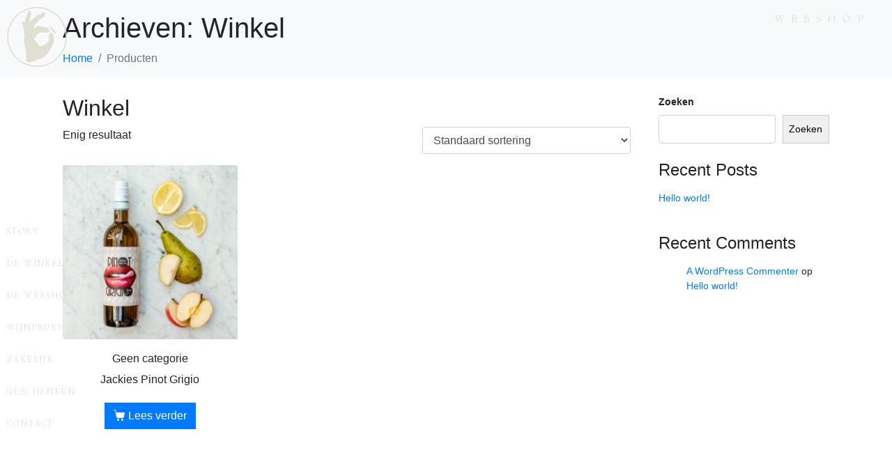

--- FILE ---
content_type: text/html; charset=UTF-8
request_url: https://jackiesfinewines.nl/winkel
body_size: 17021
content:
<!DOCTYPE html><html lang="nl-NL"><head >	<meta charset="UTF-8" />
	<meta name="viewport" content="width=device-width, initial-scale=1" />
	<title>Winkel &#8211; Jackies Fine Wines</title>
<meta name='robots' content='max-image-preview:large' />
<script>window._wca = window._wca || [];</script>
<link rel='dns-prefetch' href='//stats.wp.com' />
<link rel="alternate" type="application/rss+xml" title="Jackies Fine Wines &raquo; feed" href="https://jackiesfinewines.nl/feed" />
<link rel="alternate" type="application/rss+xml" title="Jackies Fine Wines &raquo; reacties feed" href="https://jackiesfinewines.nl/comments/feed" />
<link rel="alternate" type="application/rss+xml" title="Jackies Fine Wines &raquo; Producten feed" href="https://jackiesfinewines.nl/winkel/feed/" />
<style id='wp-img-auto-sizes-contain-inline-css' type='text/css'>
img:is([sizes=auto i],[sizes^="auto," i]){contain-intrinsic-size:3000px 1500px}
/*# sourceURL=wp-img-auto-sizes-contain-inline-css */
</style>
<link rel='stylesheet' id='font-awesome-5-all-css' href='https://jackiesfinewines.nl/wp-content/plugins/elementor/assets/lib/font-awesome/css/all.min.css?ver=3.34.1' type='text/css' media='all' />
<link rel='stylesheet' id='font-awesome-4-shim-css' href='https://jackiesfinewines.nl/wp-content/plugins/elementor/assets/lib/font-awesome/css/v4-shims.min.css?ver=3.34.1' type='text/css' media='all' />
<link rel='stylesheet' id='jupiterx-child-css' href='https://jackiesfinewines.nl/wp-content/themes/jupiterx-child/assets/css/style.css?ver=6.9' type='text/css' media='all' />
<style id='wp-emoji-styles-inline-css' type='text/css'>

	img.wp-smiley, img.emoji {
		display: inline !important;
		border: none !important;
		box-shadow: none !important;
		height: 1em !important;
		width: 1em !important;
		margin: 0 0.07em !important;
		vertical-align: -0.1em !important;
		background: none !important;
		padding: 0 !important;
	}
/*# sourceURL=wp-emoji-styles-inline-css */
</style>
<link rel='stylesheet' id='wp-block-library-css' href='https://jackiesfinewines.nl/wp-includes/css/dist/block-library/style.min.css?ver=6.9' type='text/css' media='all' />
<style id='wp-block-library-theme-inline-css' type='text/css'>
.wp-block-audio :where(figcaption){color:#555;font-size:13px;text-align:center}.is-dark-theme .wp-block-audio :where(figcaption){color:#ffffffa6}.wp-block-audio{margin:0 0 1em}.wp-block-code{border:1px solid #ccc;border-radius:4px;font-family:Menlo,Consolas,monaco,monospace;padding:.8em 1em}.wp-block-embed :where(figcaption){color:#555;font-size:13px;text-align:center}.is-dark-theme .wp-block-embed :where(figcaption){color:#ffffffa6}.wp-block-embed{margin:0 0 1em}.blocks-gallery-caption{color:#555;font-size:13px;text-align:center}.is-dark-theme .blocks-gallery-caption{color:#ffffffa6}:root :where(.wp-block-image figcaption){color:#555;font-size:13px;text-align:center}.is-dark-theme :root :where(.wp-block-image figcaption){color:#ffffffa6}.wp-block-image{margin:0 0 1em}.wp-block-pullquote{border-bottom:4px solid;border-top:4px solid;color:currentColor;margin-bottom:1.75em}.wp-block-pullquote :where(cite),.wp-block-pullquote :where(footer),.wp-block-pullquote__citation{color:currentColor;font-size:.8125em;font-style:normal;text-transform:uppercase}.wp-block-quote{border-left:.25em solid;margin:0 0 1.75em;padding-left:1em}.wp-block-quote cite,.wp-block-quote footer{color:currentColor;font-size:.8125em;font-style:normal;position:relative}.wp-block-quote:where(.has-text-align-right){border-left:none;border-right:.25em solid;padding-left:0;padding-right:1em}.wp-block-quote:where(.has-text-align-center){border:none;padding-left:0}.wp-block-quote.is-large,.wp-block-quote.is-style-large,.wp-block-quote:where(.is-style-plain){border:none}.wp-block-search .wp-block-search__label{font-weight:700}.wp-block-search__button{border:1px solid #ccc;padding:.375em .625em}:where(.wp-block-group.has-background){padding:1.25em 2.375em}.wp-block-separator.has-css-opacity{opacity:.4}.wp-block-separator{border:none;border-bottom:2px solid;margin-left:auto;margin-right:auto}.wp-block-separator.has-alpha-channel-opacity{opacity:1}.wp-block-separator:not(.is-style-wide):not(.is-style-dots){width:100px}.wp-block-separator.has-background:not(.is-style-dots){border-bottom:none;height:1px}.wp-block-separator.has-background:not(.is-style-wide):not(.is-style-dots){height:2px}.wp-block-table{margin:0 0 1em}.wp-block-table td,.wp-block-table th{word-break:normal}.wp-block-table :where(figcaption){color:#555;font-size:13px;text-align:center}.is-dark-theme .wp-block-table :where(figcaption){color:#ffffffa6}.wp-block-video :where(figcaption){color:#555;font-size:13px;text-align:center}.is-dark-theme .wp-block-video :where(figcaption){color:#ffffffa6}.wp-block-video{margin:0 0 1em}:root :where(.wp-block-template-part.has-background){margin-bottom:0;margin-top:0;padding:1.25em 2.375em}
/*# sourceURL=/wp-includes/css/dist/block-library/theme.min.css */
</style>
<link rel='stylesheet' id='mediaelement-css' href='https://jackiesfinewines.nl/wp-includes/js/mediaelement/mediaelementplayer-legacy.min.css?ver=4.2.17' type='text/css' media='all' />
<link rel='stylesheet' id='wp-mediaelement-css' href='https://jackiesfinewines.nl/wp-includes/js/mediaelement/wp-mediaelement.min.css?ver=6.9' type='text/css' media='all' />
<style id='jetpack-sharing-buttons-style-inline-css' type='text/css'>
.jetpack-sharing-buttons__services-list{display:flex;flex-direction:row;flex-wrap:wrap;gap:0;list-style-type:none;margin:5px;padding:0}.jetpack-sharing-buttons__services-list.has-small-icon-size{font-size:12px}.jetpack-sharing-buttons__services-list.has-normal-icon-size{font-size:16px}.jetpack-sharing-buttons__services-list.has-large-icon-size{font-size:24px}.jetpack-sharing-buttons__services-list.has-huge-icon-size{font-size:36px}@media print{.jetpack-sharing-buttons__services-list{display:none!important}}.editor-styles-wrapper .wp-block-jetpack-sharing-buttons{gap:0;padding-inline-start:0}ul.jetpack-sharing-buttons__services-list.has-background{padding:1.25em 2.375em}
/*# sourceURL=https://jackiesfinewines.nl/wp-content/plugins/jetpack/_inc/blocks/sharing-buttons/view.css */
</style>
<style id='global-styles-inline-css' type='text/css'>
:root{--wp--preset--aspect-ratio--square: 1;--wp--preset--aspect-ratio--4-3: 4/3;--wp--preset--aspect-ratio--3-4: 3/4;--wp--preset--aspect-ratio--3-2: 3/2;--wp--preset--aspect-ratio--2-3: 2/3;--wp--preset--aspect-ratio--16-9: 16/9;--wp--preset--aspect-ratio--9-16: 9/16;--wp--preset--color--black: #000000;--wp--preset--color--cyan-bluish-gray: #abb8c3;--wp--preset--color--white: #ffffff;--wp--preset--color--pale-pink: #f78da7;--wp--preset--color--vivid-red: #cf2e2e;--wp--preset--color--luminous-vivid-orange: #ff6900;--wp--preset--color--luminous-vivid-amber: #fcb900;--wp--preset--color--light-green-cyan: #7bdcb5;--wp--preset--color--vivid-green-cyan: #00d084;--wp--preset--color--pale-cyan-blue: #8ed1fc;--wp--preset--color--vivid-cyan-blue: #0693e3;--wp--preset--color--vivid-purple: #9b51e0;--wp--preset--gradient--vivid-cyan-blue-to-vivid-purple: linear-gradient(135deg,rgb(6,147,227) 0%,rgb(155,81,224) 100%);--wp--preset--gradient--light-green-cyan-to-vivid-green-cyan: linear-gradient(135deg,rgb(122,220,180) 0%,rgb(0,208,130) 100%);--wp--preset--gradient--luminous-vivid-amber-to-luminous-vivid-orange: linear-gradient(135deg,rgb(252,185,0) 0%,rgb(255,105,0) 100%);--wp--preset--gradient--luminous-vivid-orange-to-vivid-red: linear-gradient(135deg,rgb(255,105,0) 0%,rgb(207,46,46) 100%);--wp--preset--gradient--very-light-gray-to-cyan-bluish-gray: linear-gradient(135deg,rgb(238,238,238) 0%,rgb(169,184,195) 100%);--wp--preset--gradient--cool-to-warm-spectrum: linear-gradient(135deg,rgb(74,234,220) 0%,rgb(151,120,209) 20%,rgb(207,42,186) 40%,rgb(238,44,130) 60%,rgb(251,105,98) 80%,rgb(254,248,76) 100%);--wp--preset--gradient--blush-light-purple: linear-gradient(135deg,rgb(255,206,236) 0%,rgb(152,150,240) 100%);--wp--preset--gradient--blush-bordeaux: linear-gradient(135deg,rgb(254,205,165) 0%,rgb(254,45,45) 50%,rgb(107,0,62) 100%);--wp--preset--gradient--luminous-dusk: linear-gradient(135deg,rgb(255,203,112) 0%,rgb(199,81,192) 50%,rgb(65,88,208) 100%);--wp--preset--gradient--pale-ocean: linear-gradient(135deg,rgb(255,245,203) 0%,rgb(182,227,212) 50%,rgb(51,167,181) 100%);--wp--preset--gradient--electric-grass: linear-gradient(135deg,rgb(202,248,128) 0%,rgb(113,206,126) 100%);--wp--preset--gradient--midnight: linear-gradient(135deg,rgb(2,3,129) 0%,rgb(40,116,252) 100%);--wp--preset--font-size--small: 13px;--wp--preset--font-size--medium: 20px;--wp--preset--font-size--large: 36px;--wp--preset--font-size--x-large: 42px;--wp--preset--font-family--centaur: centaur;--wp--preset--spacing--20: 0.44rem;--wp--preset--spacing--30: 0.67rem;--wp--preset--spacing--40: 1rem;--wp--preset--spacing--50: 1.5rem;--wp--preset--spacing--60: 2.25rem;--wp--preset--spacing--70: 3.38rem;--wp--preset--spacing--80: 5.06rem;--wp--preset--shadow--natural: 6px 6px 9px rgba(0, 0, 0, 0.2);--wp--preset--shadow--deep: 12px 12px 50px rgba(0, 0, 0, 0.4);--wp--preset--shadow--sharp: 6px 6px 0px rgba(0, 0, 0, 0.2);--wp--preset--shadow--outlined: 6px 6px 0px -3px rgb(255, 255, 255), 6px 6px rgb(0, 0, 0);--wp--preset--shadow--crisp: 6px 6px 0px rgb(0, 0, 0);}:where(body) { margin: 0; }.wp-site-blocks > .alignleft { float: left; margin-right: 2em; }.wp-site-blocks > .alignright { float: right; margin-left: 2em; }.wp-site-blocks > .aligncenter { justify-content: center; margin-left: auto; margin-right: auto; }:where(.is-layout-flex){gap: 0.5em;}:where(.is-layout-grid){gap: 0.5em;}.is-layout-flow > .alignleft{float: left;margin-inline-start: 0;margin-inline-end: 2em;}.is-layout-flow > .alignright{float: right;margin-inline-start: 2em;margin-inline-end: 0;}.is-layout-flow > .aligncenter{margin-left: auto !important;margin-right: auto !important;}.is-layout-constrained > .alignleft{float: left;margin-inline-start: 0;margin-inline-end: 2em;}.is-layout-constrained > .alignright{float: right;margin-inline-start: 2em;margin-inline-end: 0;}.is-layout-constrained > .aligncenter{margin-left: auto !important;margin-right: auto !important;}.is-layout-constrained > :where(:not(.alignleft):not(.alignright):not(.alignfull)){margin-left: auto !important;margin-right: auto !important;}body .is-layout-flex{display: flex;}.is-layout-flex{flex-wrap: wrap;align-items: center;}.is-layout-flex > :is(*, div){margin: 0;}body .is-layout-grid{display: grid;}.is-layout-grid > :is(*, div){margin: 0;}body{padding-top: 0px;padding-right: 0px;padding-bottom: 0px;padding-left: 0px;}a:where(:not(.wp-element-button)){text-decoration: underline;}:root :where(.wp-element-button, .wp-block-button__link){background-color: #32373c;border-width: 0;color: #fff;font-family: inherit;font-size: inherit;font-style: inherit;font-weight: inherit;letter-spacing: inherit;line-height: inherit;padding-top: calc(0.667em + 2px);padding-right: calc(1.333em + 2px);padding-bottom: calc(0.667em + 2px);padding-left: calc(1.333em + 2px);text-decoration: none;text-transform: inherit;}.has-black-color{color: var(--wp--preset--color--black) !important;}.has-cyan-bluish-gray-color{color: var(--wp--preset--color--cyan-bluish-gray) !important;}.has-white-color{color: var(--wp--preset--color--white) !important;}.has-pale-pink-color{color: var(--wp--preset--color--pale-pink) !important;}.has-vivid-red-color{color: var(--wp--preset--color--vivid-red) !important;}.has-luminous-vivid-orange-color{color: var(--wp--preset--color--luminous-vivid-orange) !important;}.has-luminous-vivid-amber-color{color: var(--wp--preset--color--luminous-vivid-amber) !important;}.has-light-green-cyan-color{color: var(--wp--preset--color--light-green-cyan) !important;}.has-vivid-green-cyan-color{color: var(--wp--preset--color--vivid-green-cyan) !important;}.has-pale-cyan-blue-color{color: var(--wp--preset--color--pale-cyan-blue) !important;}.has-vivid-cyan-blue-color{color: var(--wp--preset--color--vivid-cyan-blue) !important;}.has-vivid-purple-color{color: var(--wp--preset--color--vivid-purple) !important;}.has-black-background-color{background-color: var(--wp--preset--color--black) !important;}.has-cyan-bluish-gray-background-color{background-color: var(--wp--preset--color--cyan-bluish-gray) !important;}.has-white-background-color{background-color: var(--wp--preset--color--white) !important;}.has-pale-pink-background-color{background-color: var(--wp--preset--color--pale-pink) !important;}.has-vivid-red-background-color{background-color: var(--wp--preset--color--vivid-red) !important;}.has-luminous-vivid-orange-background-color{background-color: var(--wp--preset--color--luminous-vivid-orange) !important;}.has-luminous-vivid-amber-background-color{background-color: var(--wp--preset--color--luminous-vivid-amber) !important;}.has-light-green-cyan-background-color{background-color: var(--wp--preset--color--light-green-cyan) !important;}.has-vivid-green-cyan-background-color{background-color: var(--wp--preset--color--vivid-green-cyan) !important;}.has-pale-cyan-blue-background-color{background-color: var(--wp--preset--color--pale-cyan-blue) !important;}.has-vivid-cyan-blue-background-color{background-color: var(--wp--preset--color--vivid-cyan-blue) !important;}.has-vivid-purple-background-color{background-color: var(--wp--preset--color--vivid-purple) !important;}.has-black-border-color{border-color: var(--wp--preset--color--black) !important;}.has-cyan-bluish-gray-border-color{border-color: var(--wp--preset--color--cyan-bluish-gray) !important;}.has-white-border-color{border-color: var(--wp--preset--color--white) !important;}.has-pale-pink-border-color{border-color: var(--wp--preset--color--pale-pink) !important;}.has-vivid-red-border-color{border-color: var(--wp--preset--color--vivid-red) !important;}.has-luminous-vivid-orange-border-color{border-color: var(--wp--preset--color--luminous-vivid-orange) !important;}.has-luminous-vivid-amber-border-color{border-color: var(--wp--preset--color--luminous-vivid-amber) !important;}.has-light-green-cyan-border-color{border-color: var(--wp--preset--color--light-green-cyan) !important;}.has-vivid-green-cyan-border-color{border-color: var(--wp--preset--color--vivid-green-cyan) !important;}.has-pale-cyan-blue-border-color{border-color: var(--wp--preset--color--pale-cyan-blue) !important;}.has-vivid-cyan-blue-border-color{border-color: var(--wp--preset--color--vivid-cyan-blue) !important;}.has-vivid-purple-border-color{border-color: var(--wp--preset--color--vivid-purple) !important;}.has-vivid-cyan-blue-to-vivid-purple-gradient-background{background: var(--wp--preset--gradient--vivid-cyan-blue-to-vivid-purple) !important;}.has-light-green-cyan-to-vivid-green-cyan-gradient-background{background: var(--wp--preset--gradient--light-green-cyan-to-vivid-green-cyan) !important;}.has-luminous-vivid-amber-to-luminous-vivid-orange-gradient-background{background: var(--wp--preset--gradient--luminous-vivid-amber-to-luminous-vivid-orange) !important;}.has-luminous-vivid-orange-to-vivid-red-gradient-background{background: var(--wp--preset--gradient--luminous-vivid-orange-to-vivid-red) !important;}.has-very-light-gray-to-cyan-bluish-gray-gradient-background{background: var(--wp--preset--gradient--very-light-gray-to-cyan-bluish-gray) !important;}.has-cool-to-warm-spectrum-gradient-background{background: var(--wp--preset--gradient--cool-to-warm-spectrum) !important;}.has-blush-light-purple-gradient-background{background: var(--wp--preset--gradient--blush-light-purple) !important;}.has-blush-bordeaux-gradient-background{background: var(--wp--preset--gradient--blush-bordeaux) !important;}.has-luminous-dusk-gradient-background{background: var(--wp--preset--gradient--luminous-dusk) !important;}.has-pale-ocean-gradient-background{background: var(--wp--preset--gradient--pale-ocean) !important;}.has-electric-grass-gradient-background{background: var(--wp--preset--gradient--electric-grass) !important;}.has-midnight-gradient-background{background: var(--wp--preset--gradient--midnight) !important;}.has-small-font-size{font-size: var(--wp--preset--font-size--small) !important;}.has-medium-font-size{font-size: var(--wp--preset--font-size--medium) !important;}.has-large-font-size{font-size: var(--wp--preset--font-size--large) !important;}.has-x-large-font-size{font-size: var(--wp--preset--font-size--x-large) !important;}.has-centaur-font-family{font-family: var(--wp--preset--font-family--centaur) !important;}
:where(.wp-block-post-template.is-layout-flex){gap: 1.25em;}:where(.wp-block-post-template.is-layout-grid){gap: 1.25em;}
:where(.wp-block-term-template.is-layout-flex){gap: 1.25em;}:where(.wp-block-term-template.is-layout-grid){gap: 1.25em;}
:where(.wp-block-columns.is-layout-flex){gap: 2em;}:where(.wp-block-columns.is-layout-grid){gap: 2em;}
:root :where(.wp-block-pullquote){font-size: 1.5em;line-height: 1.6;}
/*# sourceURL=global-styles-inline-css */
</style>
<link rel='stylesheet' id='uaf_client_css-css' href='https://jackiesfinewines.nl/wp-content/uploads/useanyfont/uaf.css?ver=1764515151' type='text/css' media='all' />
<link rel='stylesheet' id='woocommerce-layout-css' href='https://jackiesfinewines.nl/wp-content/plugins/woocommerce/assets/css/woocommerce-layout.css?ver=10.4.3' type='text/css' media='all' />
<style id='woocommerce-layout-inline-css' type='text/css'>

	.infinite-scroll .woocommerce-pagination {
		display: none;
	}
/*# sourceURL=woocommerce-layout-inline-css */
</style>
<link rel='stylesheet' id='woocommerce-smallscreen-css' href='https://jackiesfinewines.nl/wp-content/plugins/woocommerce/assets/css/woocommerce-smallscreen.css?ver=10.4.3' type='text/css' media='only screen and (max-width: 768px)' />
<link rel='stylesheet' id='woocommerce-general-css' href='https://jackiesfinewines.nl/wp-content/plugins/woocommerce/assets/css/woocommerce.css?ver=10.4.3' type='text/css' media='all' />
<style id='woocommerce-inline-inline-css' type='text/css'>
.woocommerce form .form-row .required { visibility: visible; }
/*# sourceURL=woocommerce-inline-inline-css */
</style>
<link rel='stylesheet' id='jupiterx-popups-animation-css' href='https://jackiesfinewines.nl/wp-content/plugins/jupiterx-core/includes/extensions/raven/assets/lib/animate/animate.min.css?ver=2.5.1' type='text/css' media='all' />
<link rel='stylesheet' id='jupiterx-css' href='https://jackiesfinewines.nl/wp-content/uploads/jupiterx/compiler/jupiterx/75bacd2.css?ver=2.5.1' type='text/css' media='all' />
<link rel='stylesheet' id='jupiterx-elements-dynamic-styles-css' href='https://jackiesfinewines.nl/wp-content/uploads/jupiterx/compiler/jupiterx-elements-dynamic-styles/1d95852.css?ver=2.5.1' type='text/css' media='all' />
<link rel='stylesheet' id='elementor-icons-css' href='https://jackiesfinewines.nl/wp-content/plugins/elementor/assets/lib/eicons/css/elementor-icons.min.css?ver=5.45.0' type='text/css' media='all' />
<link rel='stylesheet' id='elementor-frontend-css' href='https://jackiesfinewines.nl/wp-content/plugins/elementor/assets/css/frontend.min.css?ver=3.34.1' type='text/css' media='all' />
<link rel='stylesheet' id='font-awesome-css' href='https://jackiesfinewines.nl/wp-content/plugins/elementor/assets/lib/font-awesome/css/font-awesome.min.css?ver=4.7.0' type='text/css' media='all' />
<link rel='stylesheet' id='jupiterx-core-raven-frontend-css' href='https://jackiesfinewines.nl/wp-content/plugins/jupiterx-core/includes/extensions/raven/assets/css/frontend.min.css?ver=6.9' type='text/css' media='all' />
<link rel='stylesheet' id='elementor-post-8-css' href='https://jackiesfinewines.nl/wp-content/uploads/elementor/css/post-8.css?ver=1695314735' type='text/css' media='all' />
<link rel='stylesheet' id='elementor-pro-css' href='https://jackiesfinewines.nl/wp-content/plugins/elementor-pro/assets/css/frontend.min.css?ver=3.16.2' type='text/css' media='all' />
<link rel='stylesheet' id='flatpickr-css' href='https://jackiesfinewines.nl/wp-content/plugins/elementor/assets/lib/flatpickr/flatpickr.min.css?ver=4.6.13' type='text/css' media='all' />
<link rel='stylesheet' id='elementor-post-47-css' href='https://jackiesfinewines.nl/wp-content/uploads/elementor/css/post-47.css?ver=1695315579' type='text/css' media='all' />
<link rel='stylesheet' id='elementor-post-152-css' href='https://jackiesfinewines.nl/wp-content/uploads/elementor/css/post-152.css?ver=1696590055' type='text/css' media='all' />
<link rel='stylesheet' id='elementor-gf-local-roboto-css' href='http://jackiesfinewines.nl/wp-content/uploads/elementor/google-fonts/css/roboto.css?ver=1742753172' type='text/css' media='all' />
<link rel='stylesheet' id='elementor-gf-local-robotoslab-css' href='http://jackiesfinewines.nl/wp-content/uploads/elementor/google-fonts/css/robotoslab.css?ver=1742753173' type='text/css' media='all' />
<link rel='stylesheet' id='elementor-icons-shared-0-css' href='https://jackiesfinewines.nl/wp-content/plugins/elementor/assets/lib/font-awesome/css/fontawesome.min.css?ver=5.15.3' type='text/css' media='all' />
<link rel='stylesheet' id='elementor-icons-fa-solid-css' href='https://jackiesfinewines.nl/wp-content/plugins/elementor/assets/lib/font-awesome/css/solid.min.css?ver=5.15.3' type='text/css' media='all' />
<script type="text/javascript" src="https://jackiesfinewines.nl/wp-content/plugins/elementor/assets/lib/font-awesome/js/v4-shims.min.js?ver=3.34.1" id="font-awesome-4-shim-js"></script>
<script type="text/javascript" data-cfasync="false" src="https://jackiesfinewines.nl/wp-includes/js/jquery/jquery.min.js?ver=3.7.1" id="jquery-core-js"></script>
<script type="text/javascript" data-cfasync="false" src="https://jackiesfinewines.nl/wp-includes/js/jquery/jquery-migrate.min.js?ver=3.4.1" id="jquery-migrate-js"></script>
<script type="text/javascript" src="https://jackiesfinewines.nl/wp-content/plugins/woocommerce/assets/js/jquery-blockui/jquery.blockUI.min.js?ver=2.7.0-wc.10.4.3" id="wc-jquery-blockui-js" defer="defer" data-wp-strategy="defer"></script>
<script type="text/javascript" id="wc-add-to-cart-js-extra">
/* <![CDATA[ */
var wc_add_to_cart_params = {"ajax_url":"/wp-admin/admin-ajax.php","wc_ajax_url":"/?wc-ajax=%%endpoint%%","i18n_view_cart":"Bekijk winkelwagen","cart_url":"https://jackiesfinewines.nl/?elementor_library=elementor-header-4","is_cart":"","cart_redirect_after_add":"no"};
//# sourceURL=wc-add-to-cart-js-extra
/* ]]> */
</script>
<script type="text/javascript" src="https://jackiesfinewines.nl/wp-content/plugins/woocommerce/assets/js/frontend/add-to-cart.min.js?ver=10.4.3" id="wc-add-to-cart-js" defer="defer" data-wp-strategy="defer"></script>
<script type="text/javascript" src="https://jackiesfinewines.nl/wp-content/plugins/woocommerce/assets/js/js-cookie/js.cookie.min.js?ver=2.1.4-wc.10.4.3" id="wc-js-cookie-js" defer="defer" data-wp-strategy="defer"></script>
<script type="text/javascript" id="woocommerce-js-extra">
/* <![CDATA[ */
var woocommerce_params = {"ajax_url":"/wp-admin/admin-ajax.php","wc_ajax_url":"/?wc-ajax=%%endpoint%%","i18n_password_show":"Wachtwoord weergeven","i18n_password_hide":"Wachtwoord verbergen"};
//# sourceURL=woocommerce-js-extra
/* ]]> */
</script>
<script type="text/javascript" src="https://jackiesfinewines.nl/wp-content/plugins/woocommerce/assets/js/frontend/woocommerce.min.js?ver=10.4.3" id="woocommerce-js" defer="defer" data-wp-strategy="defer"></script>
<script type="text/javascript" id="WCPAY_ASSETS-js-extra">
/* <![CDATA[ */
var wcpayAssets = {"url":"https://jackiesfinewines.nl/wp-content/plugins/woocommerce-payments/dist/"};
//# sourceURL=WCPAY_ASSETS-js-extra
/* ]]> */
</script>
<script type="text/javascript" src="https://jackiesfinewines.nl/wp-content/themes/jupiterx/lib/assets/dist/js/utils.min.js?ver=2.5.1" id="jupiterx-utils-js"></script>
<script type="text/javascript" src="https://stats.wp.com/s-202603.js" id="woocommerce-analytics-js" defer="defer" data-wp-strategy="defer"></script>
<link rel="https://api.w.org/" href="https://jackiesfinewines.nl/wp-json/" /><link rel="EditURI" type="application/rsd+xml" title="RSD" href="https://jackiesfinewines.nl/xmlrpc.php?rsd" />
<meta name="generator" content="WordPress 6.9" />
<meta name="generator" content="WooCommerce 10.4.3" />
	<style>img#wpstats{display:none}</style>
			<noscript><style>.woocommerce-product-gallery{ opacity: 1 !important; }</style></noscript>
	<meta name="generator" content="Elementor 3.34.1; features: additional_custom_breakpoints; settings: css_print_method-external, google_font-enabled, font_display-auto">
			<style>
				.e-con.e-parent:nth-of-type(n+4):not(.e-lazyloaded):not(.e-no-lazyload),
				.e-con.e-parent:nth-of-type(n+4):not(.e-lazyloaded):not(.e-no-lazyload) * {
					background-image: none !important;
				}
				@media screen and (max-height: 1024px) {
					.e-con.e-parent:nth-of-type(n+3):not(.e-lazyloaded):not(.e-no-lazyload),
					.e-con.e-parent:nth-of-type(n+3):not(.e-lazyloaded):not(.e-no-lazyload) * {
						background-image: none !important;
					}
				}
				@media screen and (max-height: 640px) {
					.e-con.e-parent:nth-of-type(n+2):not(.e-lazyloaded):not(.e-no-lazyload),
					.e-con.e-parent:nth-of-type(n+2):not(.e-lazyloaded):not(.e-no-lazyload) * {
						background-image: none !important;
					}
				}
			</style>
			<meta name="generator" content="Powered by Slider Revolution 6.5.31 - responsive, Mobile-Friendly Slider Plugin for WordPress with comfortable drag and drop interface." />
<style class='wp-fonts-local' type='text/css'>
@font-face{font-family:centaur;font-style:normal;font-weight:400;font-display:fallback;src:url('https://jackiesfinewines.nl/wp-content/uploads/useanyfont/9503Centaur.woff2') format('woff2');}
</style>
<link rel="icon" href="https://jackiesfinewines.nl/wp-content/uploads/2022/01/cropped-JFW-Favicon-32x32.png" sizes="32x32" />
<link rel="icon" href="https://jackiesfinewines.nl/wp-content/uploads/2022/01/cropped-JFW-Favicon-192x192.png" sizes="192x192" />
<link rel="apple-touch-icon" href="https://jackiesfinewines.nl/wp-content/uploads/2022/01/cropped-JFW-Favicon-180x180.png" />
<meta name="msapplication-TileImage" content="https://jackiesfinewines.nl/wp-content/uploads/2022/01/cropped-JFW-Favicon-270x270.png" />
<script>function setREVStartSize(e){
			//window.requestAnimationFrame(function() {
				window.RSIW = window.RSIW===undefined ? window.innerWidth : window.RSIW;
				window.RSIH = window.RSIH===undefined ? window.innerHeight : window.RSIH;
				try {
					var pw = document.getElementById(e.c).parentNode.offsetWidth,
						newh;
					pw = pw===0 || isNaN(pw) || (e.l=="fullwidth" || e.layout=="fullwidth") ? window.RSIW : pw;
					e.tabw = e.tabw===undefined ? 0 : parseInt(e.tabw);
					e.thumbw = e.thumbw===undefined ? 0 : parseInt(e.thumbw);
					e.tabh = e.tabh===undefined ? 0 : parseInt(e.tabh);
					e.thumbh = e.thumbh===undefined ? 0 : parseInt(e.thumbh);
					e.tabhide = e.tabhide===undefined ? 0 : parseInt(e.tabhide);
					e.thumbhide = e.thumbhide===undefined ? 0 : parseInt(e.thumbhide);
					e.mh = e.mh===undefined || e.mh=="" || e.mh==="auto" ? 0 : parseInt(e.mh,0);
					if(e.layout==="fullscreen" || e.l==="fullscreen")
						newh = Math.max(e.mh,window.RSIH);
					else{
						e.gw = Array.isArray(e.gw) ? e.gw : [e.gw];
						for (var i in e.rl) if (e.gw[i]===undefined || e.gw[i]===0) e.gw[i] = e.gw[i-1];
						e.gh = e.el===undefined || e.el==="" || (Array.isArray(e.el) && e.el.length==0)? e.gh : e.el;
						e.gh = Array.isArray(e.gh) ? e.gh : [e.gh];
						for (var i in e.rl) if (e.gh[i]===undefined || e.gh[i]===0) e.gh[i] = e.gh[i-1];
											
						var nl = new Array(e.rl.length),
							ix = 0,
							sl;
						e.tabw = e.tabhide>=pw ? 0 : e.tabw;
						e.thumbw = e.thumbhide>=pw ? 0 : e.thumbw;
						e.tabh = e.tabhide>=pw ? 0 : e.tabh;
						e.thumbh = e.thumbhide>=pw ? 0 : e.thumbh;
						for (var i in e.rl) nl[i] = e.rl[i]<window.RSIW ? 0 : e.rl[i];
						sl = nl[0];
						for (var i in nl) if (sl>nl[i] && nl[i]>0) { sl = nl[i]; ix=i;}
						var m = pw>(e.gw[ix]+e.tabw+e.thumbw) ? 1 : (pw-(e.tabw+e.thumbw)) / (e.gw[ix]);
						newh =  (e.gh[ix] * m) + (e.tabh + e.thumbh);
					}
					var el = document.getElementById(e.c);
					if (el!==null && el) el.style.height = newh+"px";
					el = document.getElementById(e.c+"_wrapper");
					if (el!==null && el) {
						el.style.height = newh+"px";
						el.style.display = "block";
					}
				} catch(e){
					console.log("Failure at Presize of Slider:" + e)
				}
			//});
		  };</script>
</head><body class="archive post-type-archive post-type-archive-product wp-theme-jupiterx wp-child-theme-jupiterx-child no-js theme-jupiterx woocommerce-shop woocommerce woocommerce-page woocommerce-no-js elementor-default elementor-kit-8 jupiterx-header-sticky jupiterx-header-overlapped" itemscope="itemscope" itemtype="http://schema.org/WebPage"><a class="jupiterx-a11y jupiterx-a11y-skip-navigation-link" href="#jupiterx-main">Skip to content</a><div class="jupiterx-site"><header class="jupiterx-header jupiterx-header-custom jupiterx-header-sticky-custom" data-jupiterx-settings="{&quot;breakpoint&quot;:&quot;767.98&quot;,&quot;template&quot;:&quot;47&quot;,&quot;stickyTemplate&quot;:&quot;152&quot;,&quot;behavior&quot;:&quot;sticky&quot;,&quot;offset&quot;:&quot;500&quot;,&quot;overlap&quot;:&quot;desktop&quot;}" role="banner" itemscope="itemscope" itemtype="http://schema.org/WPHeader">		<div data-elementor-type="header" data-elementor-id="47" class="elementor elementor-47" data-elementor-post-type="elementor_library">
					<div class="elementor-section-wrap">
								<section class="elementor-section elementor-top-section elementor-element elementor-element-4a015bf elementor-section-stretched elementor-section-content-middle stickyheadersection elementor-hidden-tablet elementor-hidden-mobile elementor-section-boxed elementor-section-height-default elementor-section-height-default" data-id="4a015bf" data-element_type="section" data-settings="{&quot;stretch_section&quot;:&quot;section-stretched&quot;,&quot;sticky&quot;:&quot;top&quot;,&quot;sticky_effects_offset&quot;:1000,&quot;sticky_on&quot;:[&quot;desktop&quot;,&quot;tablet&quot;,&quot;mobile&quot;],&quot;sticky_offset&quot;:0}">
						<div class="elementor-container elementor-column-gap-default">
					<div class="elementor-column elementor-col-33 elementor-top-column elementor-element elementor-element-48fccd1" data-id="48fccd1" data-element_type="column">
			<div class="elementor-widget-wrap elementor-element-populated">
						<div class="elementor-element elementor-element-4aa5a41 original-logo elementor-widget elementor-widget-image" data-id="4aa5a41" data-element_type="widget" data-settings="{&quot;sticky&quot;:&quot;top&quot;,&quot;sticky_on&quot;:[&quot;desktop&quot;,&quot;tablet&quot;,&quot;mobile&quot;],&quot;sticky_offset&quot;:0,&quot;sticky_effects_offset&quot;:0}" data-widget_type="image.default">
				<div class="elementor-widget-container">
															<img fetchpriority="high" width="288" height="287" src="https://jackiesfinewines.nl/wp-content/uploads/2021/12/Echte-Wijnen-Logo.png" class="attachment-large size-large wp-image-483" alt="" srcset="https://jackiesfinewines.nl/wp-content/uploads/2021/12/Echte-Wijnen-Logo.png 288w, https://jackiesfinewines.nl/wp-content/uploads/2021/12/Echte-Wijnen-Logo-150x150.png 150w" sizes="(max-width: 288px) 100vw, 288px" />															</div>
				</div>
				<div class="elementor-element elementor-element-c55d77a scroll-logo elementor-widget elementor-widget-image" data-id="c55d77a" data-element_type="widget" data-settings="{&quot;sticky&quot;:&quot;top&quot;,&quot;sticky_on&quot;:[&quot;desktop&quot;,&quot;tablet&quot;,&quot;mobile&quot;],&quot;sticky_offset&quot;:0,&quot;sticky_effects_offset&quot;:0}" data-widget_type="image.default">
				<div class="elementor-widget-container">
															<img width="1024" height="1024" src="https://jackiesfinewines.nl/wp-content/uploads/2021/12/JFW-Logo-Scroll-1024x1024.png" class="attachment-large size-large wp-image-565" alt="" srcset="https://jackiesfinewines.nl/wp-content/uploads/2021/12/JFW-Logo-Scroll-1024x1024.png 1024w, https://jackiesfinewines.nl/wp-content/uploads/2021/12/JFW-Logo-Scroll-300x300.png 300w, https://jackiesfinewines.nl/wp-content/uploads/2021/12/JFW-Logo-Scroll-150x150.png 150w, https://jackiesfinewines.nl/wp-content/uploads/2021/12/JFW-Logo-Scroll-768x769.png 768w, https://jackiesfinewines.nl/wp-content/uploads/2021/12/JFW-Logo-Scroll-500x500.png 500w, https://jackiesfinewines.nl/wp-content/uploads/2021/12/JFW-Logo-Scroll.png 1144w" sizes="(max-width: 1024px) 100vw, 1024px" />															</div>
				</div>
				<div class="elementor-element elementor-element-6e4fc34 elementor-widget elementor-widget-spacer" data-id="6e4fc34" data-element_type="widget" data-widget_type="spacer.default">
				<div class="elementor-widget-container">
							<div class="elementor-spacer">
			<div class="elementor-spacer-inner"></div>
		</div>
						</div>
				</div>
				<div class="elementor-element elementor-element-506fe72 elementor-nav-menu__align-left elementor-nav-menu--stretch menutextcolours elementor-nav-menu--dropdown-tablet elementor-nav-menu__text-align-aside elementor-nav-menu--toggle elementor-nav-menu--burger elementor-widget elementor-widget-nav-menu" data-id="506fe72" data-element_type="widget" data-settings="{&quot;layout&quot;:&quot;vertical&quot;,&quot;full_width&quot;:&quot;stretch&quot;,&quot;submenu_icon&quot;:{&quot;value&quot;:&quot;&lt;i class=\&quot;fas fa-caret-down\&quot;&gt;&lt;\/i&gt;&quot;,&quot;library&quot;:&quot;fa-solid&quot;},&quot;toggle&quot;:&quot;burger&quot;}" data-widget_type="nav-menu.default">
				<div class="elementor-widget-container">
								<nav class="elementor-nav-menu--main elementor-nav-menu__container elementor-nav-menu--layout-vertical e--pointer-none">
				<ul id="menu-1-506fe72" class="elementor-nav-menu sm-vertical"><li class="menu-item menu-item-type-custom menu-item-object-custom menu-item-494"><a href="#story" class="elementor-item elementor-item-anchor">Story</a></li>
<li class="menu-item menu-item-type-custom menu-item-object-custom menu-item-495"><a href="#shop" class="elementor-item elementor-item-anchor">De winkel</a></li>
<li class="menu-item menu-item-type-custom menu-item-object-custom menu-item-496"><a href="#webshop" class="elementor-item elementor-item-anchor">De webshop</a></li>
<li class="menu-item menu-item-type-custom menu-item-object-custom menu-item-497"><a href="#wijnproeverij" class="elementor-item elementor-item-anchor">Wijnproeverij</a></li>
<li class="menu-item menu-item-type-custom menu-item-object-custom menu-item-629"><a href="#business" class="elementor-item elementor-item-anchor">Zakelijk</a></li>
<li class="menu-item menu-item-type-custom menu-item-object-custom menu-item-784"><a href="#geschenken" class="elementor-item elementor-item-anchor">Geschenken</a></li>
<li class="menu-item menu-item-type-custom menu-item-object-custom menu-item-535"><a href="#contact" class="elementor-item elementor-item-anchor">Contact</a></li>
</ul>			</nav>
					<div class="elementor-menu-toggle" role="button" tabindex="0" aria-label="Menu Toggle" aria-expanded="false">
			<i aria-hidden="true" role="presentation" class="elementor-menu-toggle__icon--open eicon-menu-bar"></i><i aria-hidden="true" role="presentation" class="elementor-menu-toggle__icon--close eicon-close"></i>			<span class="elementor-screen-only">Menu</span>
		</div>
					<nav class="elementor-nav-menu--dropdown elementor-nav-menu__container" aria-hidden="true">
				<ul id="menu-2-506fe72" class="elementor-nav-menu sm-vertical"><li class="menu-item menu-item-type-custom menu-item-object-custom menu-item-494"><a href="#story" class="elementor-item elementor-item-anchor" tabindex="-1">Story</a></li>
<li class="menu-item menu-item-type-custom menu-item-object-custom menu-item-495"><a href="#shop" class="elementor-item elementor-item-anchor" tabindex="-1">De winkel</a></li>
<li class="menu-item menu-item-type-custom menu-item-object-custom menu-item-496"><a href="#webshop" class="elementor-item elementor-item-anchor" tabindex="-1">De webshop</a></li>
<li class="menu-item menu-item-type-custom menu-item-object-custom menu-item-497"><a href="#wijnproeverij" class="elementor-item elementor-item-anchor" tabindex="-1">Wijnproeverij</a></li>
<li class="menu-item menu-item-type-custom menu-item-object-custom menu-item-629"><a href="#business" class="elementor-item elementor-item-anchor" tabindex="-1">Zakelijk</a></li>
<li class="menu-item menu-item-type-custom menu-item-object-custom menu-item-784"><a href="#geschenken" class="elementor-item elementor-item-anchor" tabindex="-1">Geschenken</a></li>
<li class="menu-item menu-item-type-custom menu-item-object-custom menu-item-535"><a href="#contact" class="elementor-item elementor-item-anchor" tabindex="-1">Contact</a></li>
</ul>			</nav>
						</div>
				</div>
					</div>
		</div>
				<div class="elementor-column elementor-col-33 elementor-top-column elementor-element elementor-element-bcd7f89" data-id="bcd7f89" data-element_type="column">
			<div class="elementor-widget-wrap elementor-element-populated">
						<div class="elementor-element elementor-element-e24eea5 elementor-align-right scroll-logo elementor-widget elementor-widget-raven-button" data-id="e24eea5" data-element_type="widget" data-settings="{&quot;sticky&quot;:&quot;top&quot;,&quot;sticky_effects_offset&quot;:100,&quot;turn_to_popup_action_button&quot;:&quot;no&quot;,&quot;sticky_on&quot;:[&quot;desktop&quot;,&quot;tablet&quot;,&quot;mobile&quot;],&quot;sticky_offset&quot;:0}" data-widget_type="raven-button.default">
				<div class="elementor-widget-container">
							<div class="raven-widget-wrapper">
			<a class="raven-button raven-button-widget-normal-effect-none  raven-button-text-align-center raven-button-link elementor-animation-none" href="https://www.jackiesfinewines.shop">				<div class="raven-button-overlay" ></div>
				<span class="raven-button-content">
					
					<div class="button-text-container">
												<div class="raven-button-texts-wrapper">
							<div class="button-text">
								<span class="raven-button-text">
									WEBSHOP								</span>
							</div>
													</div>
											</div>
					
									</span>
			</a>		</div>
						</div>
				</div>
					</div>
		</div>
				<div class="elementor-column elementor-col-33 elementor-top-column elementor-element elementor-element-104d7d5" data-id="104d7d5" data-element_type="column">
			<div class="elementor-widget-wrap elementor-element-populated">
						<div class="elementor-element elementor-element-6368e0e elementor-align-right original-logo elementor-widget elementor-widget-raven-button" data-id="6368e0e" data-element_type="widget" data-settings="{&quot;sticky&quot;:&quot;top&quot;,&quot;sticky_effects_offset&quot;:100,&quot;turn_to_popup_action_button&quot;:&quot;no&quot;,&quot;sticky_on&quot;:[&quot;desktop&quot;,&quot;tablet&quot;,&quot;mobile&quot;],&quot;sticky_offset&quot;:0}" data-widget_type="raven-button.default">
				<div class="elementor-widget-container">
							<div class="raven-widget-wrapper">
			<a class="raven-button raven-button-widget-normal-effect-none  raven-button-text-align-center raven-button-link elementor-animation-none" href="https://www.jackiesfinewines.shop">				<div class="raven-button-overlay" ></div>
				<span class="raven-button-content">
					
					<div class="button-text-container">
												<div class="raven-button-texts-wrapper">
							<div class="button-text">
								<span class="raven-button-text">
									WEBSHOP								</span>
							</div>
													</div>
											</div>
					
									</span>
			</a>		</div>
						</div>
				</div>
				<div class="elementor-element elementor-element-d6529cc elementor-align-right scroll-logo elementor-widget elementor-widget-raven-button" data-id="d6529cc" data-element_type="widget" data-settings="{&quot;sticky&quot;:&quot;top&quot;,&quot;sticky_effects_offset&quot;:100,&quot;turn_to_popup_action_button&quot;:&quot;no&quot;,&quot;sticky_on&quot;:[&quot;desktop&quot;,&quot;tablet&quot;,&quot;mobile&quot;],&quot;sticky_offset&quot;:0}" data-widget_type="raven-button.default">
				<div class="elementor-widget-container">
							<div class="raven-widget-wrapper">
			<a class="raven-button raven-button-widget-normal-effect-none  raven-button-text-align-center raven-button-link elementor-animation-none" href="https://www.jackiesfinewines.shop">				<div class="raven-button-overlay" ></div>
				<span class="raven-button-content">
					
					<div class="button-text-container">
												<div class="raven-button-texts-wrapper">
							<div class="button-text">
								<span class="raven-button-text">
									WEBSHOP								</span>
							</div>
													</div>
											</div>
					
									</span>
			</a>		</div>
						</div>
				</div>
					</div>
		</div>
					</div>
		</section>
				<section class="elementor-section elementor-top-section elementor-element elementor-element-7624dbc elementor-section-stretched elementor-section-content-middle stickyheadersection elementor-hidden-desktop elementor-section-boxed elementor-section-height-default elementor-section-height-default" data-id="7624dbc" data-element_type="section" data-settings="{&quot;stretch_section&quot;:&quot;section-stretched&quot;,&quot;sticky&quot;:&quot;top&quot;,&quot;sticky_effects_offset&quot;:1000,&quot;background_background&quot;:&quot;classic&quot;,&quot;sticky_on&quot;:[&quot;desktop&quot;,&quot;tablet&quot;,&quot;mobile&quot;],&quot;sticky_offset&quot;:0}">
						<div class="elementor-container elementor-column-gap-default">
					<div class="elementor-column elementor-col-33 elementor-top-column elementor-element elementor-element-bbaa3f0" data-id="bbaa3f0" data-element_type="column">
			<div class="elementor-widget-wrap elementor-element-populated">
						<div class="elementor-element elementor-element-8f6f680 original-log elementor-widget elementor-widget-image" data-id="8f6f680" data-element_type="widget" data-settings="{&quot;sticky&quot;:&quot;top&quot;,&quot;sticky_on&quot;:[&quot;desktop&quot;,&quot;tablet&quot;,&quot;mobile&quot;],&quot;sticky_offset&quot;:0,&quot;sticky_effects_offset&quot;:0}" data-widget_type="image.default">
				<div class="elementor-widget-container">
															<img fetchpriority="high" width="288" height="287" src="https://jackiesfinewines.nl/wp-content/uploads/2021/12/Echte-Wijnen-Logo.png" class="attachment-large size-large wp-image-483" alt="" srcset="https://jackiesfinewines.nl/wp-content/uploads/2021/12/Echte-Wijnen-Logo.png 288w, https://jackiesfinewines.nl/wp-content/uploads/2021/12/Echte-Wijnen-Logo-150x150.png 150w" sizes="(max-width: 288px) 100vw, 288px" />															</div>
				</div>
					</div>
		</div>
				<div class="elementor-column elementor-col-33 elementor-top-column elementor-element elementor-element-5b1eafd" data-id="5b1eafd" data-element_type="column">
			<div class="elementor-widget-wrap elementor-element-populated">
						<div class="elementor-element elementor-element-31e52b2 elementor-nav-menu__align-left elementor-nav-menu--stretch elementor-nav-menu--dropdown-tablet elementor-nav-menu__text-align-aside elementor-nav-menu--toggle elementor-nav-menu--burger elementor-widget elementor-widget-nav-menu" data-id="31e52b2" data-element_type="widget" data-settings="{&quot;layout&quot;:&quot;vertical&quot;,&quot;full_width&quot;:&quot;stretch&quot;,&quot;submenu_icon&quot;:{&quot;value&quot;:&quot;&lt;i class=\&quot;fas fa-caret-down\&quot;&gt;&lt;\/i&gt;&quot;,&quot;library&quot;:&quot;fa-solid&quot;},&quot;toggle&quot;:&quot;burger&quot;}" data-widget_type="nav-menu.default">
				<div class="elementor-widget-container">
								<nav class="elementor-nav-menu--main elementor-nav-menu__container elementor-nav-menu--layout-vertical e--pointer-none">
				<ul id="menu-1-31e52b2" class="elementor-nav-menu sm-vertical"><li class="menu-item menu-item-type-custom menu-item-object-custom menu-item-865"><a href="#storymobiel" class="elementor-item elementor-item-anchor">Story</a></li>
<li class="menu-item menu-item-type-custom menu-item-object-custom menu-item-866"><a href="#winkelmobiel" class="elementor-item elementor-item-anchor">De winkel</a></li>
<li class="menu-item menu-item-type-custom menu-item-object-custom menu-item-868"><a href="#webshopmobiel" class="elementor-item elementor-item-anchor">De Webshop</a></li>
<li class="menu-item menu-item-type-custom menu-item-object-custom menu-item-867"><a href="#wijnproeverijmobiel" class="elementor-item elementor-item-anchor">Wijnproeverij</a></li>
<li class="menu-item menu-item-type-custom menu-item-object-custom menu-item-869"><a href="#zakelijkmobiel" class="elementor-item elementor-item-anchor">Zakelijk</a></li>
<li class="menu-item menu-item-type-custom menu-item-object-custom menu-item-870"><a href="#geschenkenmobiel" class="elementor-item elementor-item-anchor">Geschenken</a></li>
<li class="menu-item menu-item-type-custom menu-item-object-custom menu-item-871"><a href="#contactmobiel" class="elementor-item elementor-item-anchor">Contact</a></li>
</ul>			</nav>
					<div class="elementor-menu-toggle" role="button" tabindex="0" aria-label="Menu Toggle" aria-expanded="false">
			<i aria-hidden="true" role="presentation" class="elementor-menu-toggle__icon--open eicon-menu-bar"></i><i aria-hidden="true" role="presentation" class="elementor-menu-toggle__icon--close eicon-close"></i>			<span class="elementor-screen-only">Menu</span>
		</div>
					<nav class="elementor-nav-menu--dropdown elementor-nav-menu__container" aria-hidden="true">
				<ul id="menu-2-31e52b2" class="elementor-nav-menu sm-vertical"><li class="menu-item menu-item-type-custom menu-item-object-custom menu-item-865"><a href="#storymobiel" class="elementor-item elementor-item-anchor" tabindex="-1">Story</a></li>
<li class="menu-item menu-item-type-custom menu-item-object-custom menu-item-866"><a href="#winkelmobiel" class="elementor-item elementor-item-anchor" tabindex="-1">De winkel</a></li>
<li class="menu-item menu-item-type-custom menu-item-object-custom menu-item-868"><a href="#webshopmobiel" class="elementor-item elementor-item-anchor" tabindex="-1">De Webshop</a></li>
<li class="menu-item menu-item-type-custom menu-item-object-custom menu-item-867"><a href="#wijnproeverijmobiel" class="elementor-item elementor-item-anchor" tabindex="-1">Wijnproeverij</a></li>
<li class="menu-item menu-item-type-custom menu-item-object-custom menu-item-869"><a href="#zakelijkmobiel" class="elementor-item elementor-item-anchor" tabindex="-1">Zakelijk</a></li>
<li class="menu-item menu-item-type-custom menu-item-object-custom menu-item-870"><a href="#geschenkenmobiel" class="elementor-item elementor-item-anchor" tabindex="-1">Geschenken</a></li>
<li class="menu-item menu-item-type-custom menu-item-object-custom menu-item-871"><a href="#contactmobiel" class="elementor-item elementor-item-anchor" tabindex="-1">Contact</a></li>
</ul>			</nav>
						</div>
				</div>
					</div>
		</div>
				<div class="elementor-column elementor-col-33 elementor-top-column elementor-element elementor-element-7cc80a0" data-id="7cc80a0" data-element_type="column">
			<div class="elementor-widget-wrap elementor-element-populated">
						<div class="elementor-element elementor-element-5df2b43 elementor-mobile-align-center elementor-tablet-align-center elementor-widget elementor-widget-raven-button" data-id="5df2b43" data-element_type="widget" data-settings="{&quot;turn_to_popup_action_button&quot;:&quot;no&quot;}" data-widget_type="raven-button.default">
				<div class="elementor-widget-container">
							<div class="raven-widget-wrapper">
			<a class="raven-button raven-button-widget-normal-effect-none  raven-button-text-align-center raven-button-link elementor-animation-none" href="https://www.jackiesfinewines.shop">				<div class="raven-button-overlay" ></div>
				<span class="raven-button-content">
					
					<div class="button-text-container">
												<div class="raven-button-texts-wrapper">
							<div class="button-text">
								<span class="raven-button-text">
									Webshop								</span>
							</div>
													</div>
											</div>
					
									</span>
			</a>		</div>
						</div>
				</div>
					</div>
		</div>
					</div>
		</section>
							</div>
				</div>
				<div data-elementor-type="header" data-elementor-id="152" class="elementor elementor-152" data-elementor-post-type="elementor_library">
					<div class="elementor-section-wrap">
								<section class="elementor-section elementor-top-section elementor-element elementor-element-bf94c71 elementor-section-stretched elementor-section-content-middle stickyheadersection elementor-hidden-desktop elementor-section-boxed elementor-section-height-default elementor-section-height-default" data-id="bf94c71" data-element_type="section" data-settings="{&quot;stretch_section&quot;:&quot;section-stretched&quot;,&quot;sticky&quot;:&quot;top&quot;,&quot;sticky_effects_offset&quot;:1000,&quot;background_background&quot;:&quot;classic&quot;,&quot;sticky_on&quot;:[&quot;desktop&quot;,&quot;tablet&quot;,&quot;mobile&quot;],&quot;sticky_offset&quot;:0}">
						<div class="elementor-container elementor-column-gap-default">
					<div class="elementor-column elementor-col-33 elementor-top-column elementor-element elementor-element-4a53771" data-id="4a53771" data-element_type="column">
			<div class="elementor-widget-wrap elementor-element-populated">
						<div class="elementor-element elementor-element-23c39f9 original-log elementor-widget elementor-widget-image" data-id="23c39f9" data-element_type="widget" data-settings="{&quot;sticky&quot;:&quot;top&quot;,&quot;sticky_on&quot;:[&quot;desktop&quot;,&quot;tablet&quot;,&quot;mobile&quot;],&quot;sticky_offset&quot;:0,&quot;sticky_effects_offset&quot;:0}" data-widget_type="image.default">
				<div class="elementor-widget-container">
															<img width="288" height="287" src="http://jackiesfinewines.nl/wp-content/uploads/2021/12/Echte-Wijnen-Logo.png" class="attachment-large size-large wp-image-483" alt="" srcset="http://jackiesfinewines.nl/wp-content/uploads/2021/12/Echte-Wijnen-Logo.png 288w, http://jackiesfinewines.nl/wp-content/uploads/2021/12/Echte-Wijnen-Logo-150x150.png 150w" sizes="(max-width: 288px) 100vw, 288px" />															</div>
				</div>
					</div>
		</div>
				<div class="elementor-column elementor-col-33 elementor-top-column elementor-element elementor-element-6c2bab4" data-id="6c2bab4" data-element_type="column">
			<div class="elementor-widget-wrap">
							</div>
		</div>
				<div class="elementor-column elementor-col-33 elementor-top-column elementor-element elementor-element-7897eaa" data-id="7897eaa" data-element_type="column">
			<div class="elementor-widget-wrap elementor-element-populated">
						<div class="elementor-element elementor-element-2c2723a elementor-nav-menu__align-left elementor-nav-menu--stretch elementor-nav-menu--dropdown-tablet elementor-nav-menu__text-align-aside elementor-nav-menu--toggle elementor-nav-menu--burger elementor-widget elementor-widget-nav-menu" data-id="2c2723a" data-element_type="widget" data-settings="{&quot;layout&quot;:&quot;vertical&quot;,&quot;full_width&quot;:&quot;stretch&quot;,&quot;submenu_icon&quot;:{&quot;value&quot;:&quot;&lt;i class=\&quot;fas fa-caret-down\&quot;&gt;&lt;\/i&gt;&quot;,&quot;library&quot;:&quot;fa-solid&quot;},&quot;toggle&quot;:&quot;burger&quot;}" data-widget_type="nav-menu.default">
				<div class="elementor-widget-container">
								<nav class="elementor-nav-menu--main elementor-nav-menu__container elementor-nav-menu--layout-vertical e--pointer-none">
				<ul id="menu-1-2c2723a" class="elementor-nav-menu sm-vertical"><li class="menu-item menu-item-type-custom menu-item-object-custom menu-item-494"><a href="#story" class="elementor-item elementor-item-anchor">Story</a></li>
<li class="menu-item menu-item-type-custom menu-item-object-custom menu-item-495"><a href="#shop" class="elementor-item elementor-item-anchor">De winkel</a></li>
<li class="menu-item menu-item-type-custom menu-item-object-custom menu-item-496"><a href="#webshop" class="elementor-item elementor-item-anchor">De webshop</a></li>
<li class="menu-item menu-item-type-custom menu-item-object-custom menu-item-497"><a href="#wijnproeverij" class="elementor-item elementor-item-anchor">Wijnproeverij</a></li>
<li class="menu-item menu-item-type-custom menu-item-object-custom menu-item-629"><a href="#business" class="elementor-item elementor-item-anchor">Zakelijk</a></li>
<li class="menu-item menu-item-type-custom menu-item-object-custom menu-item-784"><a href="#geschenken" class="elementor-item elementor-item-anchor">Geschenken</a></li>
<li class="menu-item menu-item-type-custom menu-item-object-custom menu-item-535"><a href="#contact" class="elementor-item elementor-item-anchor">Contact</a></li>
</ul>			</nav>
					<div class="elementor-menu-toggle" role="button" tabindex="0" aria-label="Menu Toggle" aria-expanded="false">
			<i aria-hidden="true" role="presentation" class="elementor-menu-toggle__icon--open eicon-menu-bar"></i><i aria-hidden="true" role="presentation" class="elementor-menu-toggle__icon--close eicon-close"></i>			<span class="elementor-screen-only">Menu</span>
		</div>
					<nav class="elementor-nav-menu--dropdown elementor-nav-menu__container" aria-hidden="true">
				<ul id="menu-2-2c2723a" class="elementor-nav-menu sm-vertical"><li class="menu-item menu-item-type-custom menu-item-object-custom menu-item-494"><a href="#story" class="elementor-item elementor-item-anchor" tabindex="-1">Story</a></li>
<li class="menu-item menu-item-type-custom menu-item-object-custom menu-item-495"><a href="#shop" class="elementor-item elementor-item-anchor" tabindex="-1">De winkel</a></li>
<li class="menu-item menu-item-type-custom menu-item-object-custom menu-item-496"><a href="#webshop" class="elementor-item elementor-item-anchor" tabindex="-1">De webshop</a></li>
<li class="menu-item menu-item-type-custom menu-item-object-custom menu-item-497"><a href="#wijnproeverij" class="elementor-item elementor-item-anchor" tabindex="-1">Wijnproeverij</a></li>
<li class="menu-item menu-item-type-custom menu-item-object-custom menu-item-629"><a href="#business" class="elementor-item elementor-item-anchor" tabindex="-1">Zakelijk</a></li>
<li class="menu-item menu-item-type-custom menu-item-object-custom menu-item-784"><a href="#geschenken" class="elementor-item elementor-item-anchor" tabindex="-1">Geschenken</a></li>
<li class="menu-item menu-item-type-custom menu-item-object-custom menu-item-535"><a href="#contact" class="elementor-item elementor-item-anchor" tabindex="-1">Contact</a></li>
</ul>			</nav>
						</div>
				</div>
					</div>
		</div>
					</div>
		</section>
				<section class="elementor-section elementor-top-section elementor-element elementor-element-2ed0b38 elementor-section-full_width elementor-section-stretched elementor-hidden-tablet elementor-hidden-mobile elementor-section-content-middle elementor-section-height-default elementor-section-height-default" data-id="2ed0b38" data-element_type="section" data-settings="{&quot;stretch_section&quot;:&quot;section-stretched&quot;,&quot;background_background&quot;:&quot;classic&quot;}">
						<div class="elementor-container elementor-column-gap-default">
					<div class="elementor-column elementor-col-33 elementor-top-column elementor-element elementor-element-1f195be" data-id="1f195be" data-element_type="column">
			<div class="elementor-widget-wrap elementor-element-populated">
						<div class="elementor-element elementor-element-3cb0b9e elementor-widget elementor-widget-image" data-id="3cb0b9e" data-element_type="widget" data-widget_type="image.default">
				<div class="elementor-widget-container">
															<img width="288" height="287" src="http://jackiesfinewines.nl/wp-content/uploads/2021/12/Echte-Wijnen-Logo.png" class="attachment-large size-large wp-image-483" alt="" srcset="http://jackiesfinewines.nl/wp-content/uploads/2021/12/Echte-Wijnen-Logo.png 288w, http://jackiesfinewines.nl/wp-content/uploads/2021/12/Echte-Wijnen-Logo-150x150.png 150w" sizes="(max-width: 288px) 100vw, 288px" />															</div>
				</div>
					</div>
		</div>
				<div class="elementor-column elementor-col-33 elementor-top-column elementor-element elementor-element-1758100" data-id="1758100" data-element_type="column">
			<div class="elementor-widget-wrap elementor-element-populated">
						<div class="elementor-element elementor-element-3009372 elementor-nav-menu__align-center elementor-nav-menu--stretch menutextcolours elementor-nav-menu--dropdown-tablet elementor-nav-menu__text-align-aside elementor-nav-menu--toggle elementor-nav-menu--burger elementor-widget elementor-widget-nav-menu" data-id="3009372" data-element_type="widget" data-settings="{&quot;full_width&quot;:&quot;stretch&quot;,&quot;layout&quot;:&quot;horizontal&quot;,&quot;submenu_icon&quot;:{&quot;value&quot;:&quot;&lt;i class=\&quot;fas fa-caret-down\&quot;&gt;&lt;\/i&gt;&quot;,&quot;library&quot;:&quot;fa-solid&quot;},&quot;toggle&quot;:&quot;burger&quot;}" data-widget_type="nav-menu.default">
				<div class="elementor-widget-container">
								<nav class="elementor-nav-menu--main elementor-nav-menu__container elementor-nav-menu--layout-horizontal e--pointer-none">
				<ul id="menu-1-3009372" class="elementor-nav-menu"><li class="menu-item menu-item-type-custom menu-item-object-custom menu-item-494"><a href="#story" class="elementor-item elementor-item-anchor">Story</a></li>
<li class="menu-item menu-item-type-custom menu-item-object-custom menu-item-495"><a href="#shop" class="elementor-item elementor-item-anchor">De winkel</a></li>
<li class="menu-item menu-item-type-custom menu-item-object-custom menu-item-496"><a href="#webshop" class="elementor-item elementor-item-anchor">De webshop</a></li>
<li class="menu-item menu-item-type-custom menu-item-object-custom menu-item-497"><a href="#wijnproeverij" class="elementor-item elementor-item-anchor">Wijnproeverij</a></li>
<li class="menu-item menu-item-type-custom menu-item-object-custom menu-item-629"><a href="#business" class="elementor-item elementor-item-anchor">Zakelijk</a></li>
<li class="menu-item menu-item-type-custom menu-item-object-custom menu-item-784"><a href="#geschenken" class="elementor-item elementor-item-anchor">Geschenken</a></li>
<li class="menu-item menu-item-type-custom menu-item-object-custom menu-item-535"><a href="#contact" class="elementor-item elementor-item-anchor">Contact</a></li>
</ul>			</nav>
					<div class="elementor-menu-toggle" role="button" tabindex="0" aria-label="Menu Toggle" aria-expanded="false">
			<i aria-hidden="true" role="presentation" class="elementor-menu-toggle__icon--open eicon-menu-bar"></i><i aria-hidden="true" role="presentation" class="elementor-menu-toggle__icon--close eicon-close"></i>			<span class="elementor-screen-only">Menu</span>
		</div>
					<nav class="elementor-nav-menu--dropdown elementor-nav-menu__container" aria-hidden="true">
				<ul id="menu-2-3009372" class="elementor-nav-menu"><li class="menu-item menu-item-type-custom menu-item-object-custom menu-item-494"><a href="#story" class="elementor-item elementor-item-anchor" tabindex="-1">Story</a></li>
<li class="menu-item menu-item-type-custom menu-item-object-custom menu-item-495"><a href="#shop" class="elementor-item elementor-item-anchor" tabindex="-1">De winkel</a></li>
<li class="menu-item menu-item-type-custom menu-item-object-custom menu-item-496"><a href="#webshop" class="elementor-item elementor-item-anchor" tabindex="-1">De webshop</a></li>
<li class="menu-item menu-item-type-custom menu-item-object-custom menu-item-497"><a href="#wijnproeverij" class="elementor-item elementor-item-anchor" tabindex="-1">Wijnproeverij</a></li>
<li class="menu-item menu-item-type-custom menu-item-object-custom menu-item-629"><a href="#business" class="elementor-item elementor-item-anchor" tabindex="-1">Zakelijk</a></li>
<li class="menu-item menu-item-type-custom menu-item-object-custom menu-item-784"><a href="#geschenken" class="elementor-item elementor-item-anchor" tabindex="-1">Geschenken</a></li>
<li class="menu-item menu-item-type-custom menu-item-object-custom menu-item-535"><a href="#contact" class="elementor-item elementor-item-anchor" tabindex="-1">Contact</a></li>
</ul>			</nav>
						</div>
				</div>
					</div>
		</div>
				<div class="elementor-column elementor-col-33 elementor-top-column elementor-element elementor-element-8bc9972" data-id="8bc9972" data-element_type="column">
			<div class="elementor-widget-wrap">
							</div>
		</div>
					</div>
		</section>
							</div>
				</div>
		</header><main id="jupiterx-main" class="jupiterx-main"><div class="jupiterx-main-header"><div class="container"><h1 class="jupiterx-archive-title jupiterx-archive-header-post-title">Archieven: <span>Winkel</span></h1><ol class="breadcrumb" itemscope="itemscope" itemtype="http://schema.org/BreadcrumbList"><li class="breadcrumb-item" itemprop="itemListElement" itemtype="http://schema.org/ListItem" itemscope="itemscope"><a href="https://jackiesfinewines.nl" itemprop="item"><span itemprop="name">Home</span></a><meta itemprop="position" content="1"/></li><li class="breadcrumb-item active" aria-current="page" itemprop="itemListElement" itemtype="http://schema.org/ListItem" itemscope="itemscope"><span itemprop="name">Producten</span><meta itemprop="position" content="2"/></li></ol></div></div><div class="jupiterx-main-content"><div class="container"><div class="row"><div id="jupiterx-primary" class="jupiterx-primary col-lg-9"><div id="primary" class="content-area"><main id="main" class="site-main" role="main"><header class="woocommerce-products-header">
			<h1 class="woocommerce-products-header__title page-title">Winkel</h1>
	
	</header>
<div class="woocommerce-notices-wrapper"></div><p class="woocommerce-result-count" role="alert" aria-relevant="all" >
	Enig resultaat</p>
<form class="woocommerce-ordering" method="get">
		<select
		name="orderby"
		class="orderby"
					aria-label="Winkelbestelling"
			>
					<option value="menu_order"  selected='selected'>Standaard sortering</option>
					<option value="popularity" >Sorteer op populariteit</option>
					<option value="rating" >Op gemiddelde waardering sorteren</option>
					<option value="date" >Sorteren op nieuwste</option>
					<option value="price" >Sorteer op prijs: laag naar hoog</option>
					<option value="price-desc" >Sorteer op prijs: hoog naar laag</option>
			</select>
	<input type="hidden" name="paged" value="1" />
	</form>
<ul class="products columns-3">
<li class="product type-product post-1039 status-publish first instock product_cat-geen-categorie has-post-thumbnail shipping-taxable product-type-simple">
	<div class="jupiterx-product-container " data-product-id="1039"><a href="https://jackiesfinewines.nl/product/jackies-pinot-grigio" class="woocommerce-LoopProduct-link woocommerce-loop-product__link"><div class="jupiterx-wc-loop-product-image"><img loading="lazy" width="300" height="300" src="https://jackiesfinewines.nl/wp-content/uploads/2023/08/JACKIES-055-300x300.jpg" class="attachment-woocommerce_thumbnail size-woocommerce_thumbnail" alt="Jackies Pinot Grigio" /></div><span class="posted_in">Geen categorie</span><h2 class="woocommerce-loop-product__title">Jackies Pinot Grigio</h2>
</a><a href="https://jackiesfinewines.nl/product/jackies-pinot-grigio" aria-describedby="woocommerce_loop_add_to_cart_link_describedby_1039" data-quantity="1" class="button product_type_simple jupiterx-icon-shopping-cart-6" data-product_id="1039" data-product_sku="" aria-label="Lees meer over &ldquo;Jackies Pinot Grigio&rdquo;" rel="nofollow" data-success_message="">Lees verder</a>	<span id="woocommerce_loop_add_to_cart_link_describedby_1039" class="screen-reader-text">
			</span>
</div></li>
</ul>
</main></div></div><aside class="jupiterx-sidebar jupiterx-secondary col-lg-3" role="complementary" itemscope="itemscope" itemtype="http://schema.org/WPSideBar"><div id="block-2" class="jupiterx-widget widget_block block-2 widget_block"><div class="jupiterx-widget-content"><form role="search" method="get" action="https://jackiesfinewines.nl/" class="wp-block-search__button-outside wp-block-search__text-button wp-block-search"    ><label class="wp-block-search__label" for="wp-block-search__input-2" >Zoeken</label><div class="wp-block-search__inside-wrapper" ><input class="wp-block-search__input" id="wp-block-search__input-2" placeholder="" value="" type="search" name="s" required /><button aria-label="Zoeken" class="wp-block-search__button wp-element-button" type="submit" >Zoeken</button></div></form></div></div><div id="block-3" class="jupiterx-widget widget_block block-3 widget_block"><div class="jupiterx-widget-content"><div class="wp-block-group is-layout-flow wp-block-group-is-layout-flow"><h2 class="wp-block-heading">Recent Posts</h2><ul class="wp-block-latest-posts__list wp-block-latest-posts"><li><a class="wp-block-latest-posts__post-title" href="https://jackiesfinewines.nl/2021/12/hello-world">Hello world!</a></li>
</ul></div></div></div><div id="block-4" class="jupiterx-widget widget_block block-4 widget_block"><div class="jupiterx-widget-content"><div class="wp-block-group is-layout-flow wp-block-group-is-layout-flow"><h2 class="wp-block-heading">Recent Comments</h2><ol class="wp-block-latest-comments"><li class="wp-block-latest-comments__comment"><article><footer class="wp-block-latest-comments__comment-meta"><a class="wp-block-latest-comments__comment-author" href="https://wordpress.org/">A WordPress Commenter</a> op <a class="wp-block-latest-comments__comment-link" href="https://jackiesfinewines.nl/2021/12/hello-world#comment-1">Hello world!</a></footer></article></li></ol></div></div></div></aside></div></div></div></main><footer class="jupiterx-footer" role="contentinfo" itemscope="itemscope" itemtype="http://schema.org/WPFooter"><div class="jupiterx-subfooter"><div class="container"><div class="row"><div class="col-md"><div class="jupiterx-subfooter-menu-container"><ul id="jupiterx-subfooter-menu" class="jupiterx-subfooter-menu"><li class="menu-item menu-item-type-custom menu-item-object-custom menu-item-494"><a href="#story">Story</a></li>
<li class="menu-item menu-item-type-custom menu-item-object-custom menu-item-495"><a href="#shop">De winkel</a></li>
<li class="menu-item menu-item-type-custom menu-item-object-custom menu-item-496"><a href="#webshop">De webshop</a></li>
<li class="menu-item menu-item-type-custom menu-item-object-custom menu-item-497"><a href="#wijnproeverij">Wijnproeverij</a></li>
<li class="menu-item menu-item-type-custom menu-item-object-custom menu-item-629"><a href="#business">Zakelijk</a></li>
<li class="menu-item menu-item-type-custom menu-item-object-custom menu-item-784"><a href="#geschenken">Geschenken</a></li>
<li class="menu-item menu-item-type-custom menu-item-object-custom menu-item-535"><a href="#contact">Contact</a></li>
</ul></div></div><div class="col-md-auto"><div class="jupiterx-subfooter-copyright">&#x000A9; 2026 - Jackies Fine Wines. All rights reserved.</div></div></div></div></div></footer></div>
		<script>
			window.RS_MODULES = window.RS_MODULES || {};
			window.RS_MODULES.modules = window.RS_MODULES.modules || {};
			window.RS_MODULES.waiting = window.RS_MODULES.waiting || [];
			window.RS_MODULES.defered = true;
			window.RS_MODULES.moduleWaiting = window.RS_MODULES.moduleWaiting || {};
			window.RS_MODULES.type = 'compiled';
		</script>
		<script type="speculationrules">
{"prefetch":[{"source":"document","where":{"and":[{"href_matches":"/*"},{"not":{"href_matches":["/wp-*.php","/wp-admin/*","/wp-content/uploads/*","/wp-content/*","/wp-content/plugins/*","/wp-content/themes/jupiterx-child/*","/wp-content/themes/jupiterx/*","/*\\?(.+)"]}},{"not":{"selector_matches":"a[rel~=\"nofollow\"]"}},{"not":{"selector_matches":".no-prefetch, .no-prefetch a"}}]},"eagerness":"conservative"}]}
</script>
<script> 
	(function (d, s, id, h) { var ftjs = d.getElementsByTagName(s)[0]; if (d.getElementById(id)) return; 
	var js = d.createElement(s); js.id = id; js.src = "https://cdn.formitable.com/sdk/v1/ft.sdk.min.js"; 
	h && (js.onload = h); ftjs.parentNode.insertBefore(js, ftjs); }
	(document, "script", "formitable-sdk"));
</script>
<div class="ft-widget-side" data-restaurant="929e4349" data-open="false" data-open-mobile="false" data-toolbar="false" data-toolbar-mobile="false" data-color="#333a35" data-language="auto" data-tag=""></div><script id="mcjs">!function(c,h,i,m,p){m=c.createElement(h),p=c.getElementsByTagName(h)[0],m.async=1,m.src=i,p.parentNode.insertBefore(m,p)}(document,"script","https://chimpstatic.com/mcjs-connected/js/users/9e0b0dc48ee3c42f25a6f0047/b804e8eced8e35b928ac1a5f2.js");</script>			<script>
				const lazyloadRunObserver = () => {
					const lazyloadBackgrounds = document.querySelectorAll( `.e-con.e-parent:not(.e-lazyloaded)` );
					const lazyloadBackgroundObserver = new IntersectionObserver( ( entries ) => {
						entries.forEach( ( entry ) => {
							if ( entry.isIntersecting ) {
								let lazyloadBackground = entry.target;
								if( lazyloadBackground ) {
									lazyloadBackground.classList.add( 'e-lazyloaded' );
								}
								lazyloadBackgroundObserver.unobserve( entry.target );
							}
						});
					}, { rootMargin: '200px 0px 200px 0px' } );
					lazyloadBackgrounds.forEach( ( lazyloadBackground ) => {
						lazyloadBackgroundObserver.observe( lazyloadBackground );
					} );
				};
				const events = [
					'DOMContentLoaded',
					'elementor/lazyload/observe',
				];
				events.forEach( ( event ) => {
					document.addEventListener( event, lazyloadRunObserver );
				} );
			</script>
				<script type='text/javascript'>
		(function () {
			var c = document.body.className;
			c = c.replace(/woocommerce-no-js/, 'woocommerce-js');
			document.body.className = c;
		})();
	</script>
	<link rel='stylesheet' id='wc-blocks-style-css' href='https://jackiesfinewines.nl/wp-content/plugins/woocommerce/assets/client/blocks/wc-blocks.css?ver=wc-10.4.3' type='text/css' media='all' />
<link rel='stylesheet' id='widget-image-css' href='https://jackiesfinewines.nl/wp-content/plugins/elementor/assets/css/widget-image.min.css?ver=3.34.1' type='text/css' media='all' />
<link rel='stylesheet' id='widget-spacer-css' href='https://jackiesfinewines.nl/wp-content/plugins/elementor/assets/css/widget-spacer.min.css?ver=3.34.1' type='text/css' media='all' />
<link rel='stylesheet' id='e-animation-grow-css' href='https://jackiesfinewines.nl/wp-content/plugins/elementor/assets/lib/animations/styles/e-animation-grow.min.css?ver=3.34.1' type='text/css' media='all' />
<link rel='stylesheet' id='e-animation-shrink-css' href='https://jackiesfinewines.nl/wp-content/plugins/elementor/assets/lib/animations/styles/e-animation-shrink.min.css?ver=3.34.1' type='text/css' media='all' />
<link rel='stylesheet' id='e-animation-pulse-css' href='https://jackiesfinewines.nl/wp-content/plugins/elementor/assets/lib/animations/styles/e-animation-pulse.min.css?ver=3.34.1' type='text/css' media='all' />
<link rel='stylesheet' id='e-animation-pop-css' href='https://jackiesfinewines.nl/wp-content/plugins/elementor/assets/lib/animations/styles/e-animation-pop.min.css?ver=3.34.1' type='text/css' media='all' />
<link rel='stylesheet' id='e-animation-grow-rotate-css' href='https://jackiesfinewines.nl/wp-content/plugins/elementor/assets/lib/animations/styles/e-animation-grow-rotate.min.css?ver=3.34.1' type='text/css' media='all' />
<link rel='stylesheet' id='e-animation-wobble-skew-css' href='https://jackiesfinewines.nl/wp-content/plugins/elementor/assets/lib/animations/styles/e-animation-wobble-skew.min.css?ver=3.34.1' type='text/css' media='all' />
<link rel='stylesheet' id='e-animation-buzz-out-css' href='https://jackiesfinewines.nl/wp-content/plugins/elementor/assets/lib/animations/styles/e-animation-buzz-out.min.css?ver=3.34.1' type='text/css' media='all' />
<link rel='stylesheet' id='rs-plugin-settings-css' href='https://jackiesfinewines.nl/wp-content/plugins/revslider/public/assets/css/rs6.css?ver=6.5.31' type='text/css' media='all' />
<style id='rs-plugin-settings-inline-css' type='text/css'>
#rs-demo-id {}
/*# sourceURL=rs-plugin-settings-inline-css */
</style>
<script type="text/javascript" src="https://jackiesfinewines.nl/wp-content/themes/jupiterx-child/assets/js/script.js?ver=6.9" id="jupiterx-child-js"></script>
<script type="text/javascript" src="https://jackiesfinewines.nl/wp-content/plugins/revslider/public/assets/js/rbtools.min.js?ver=6.5.18" defer async id="tp-tools-js"></script>
<script type="text/javascript" src="https://jackiesfinewines.nl/wp-content/plugins/revslider/public/assets/js/rs6.min.js?ver=6.5.31" defer async id="revmin-js"></script>
<script type="text/javascript" id="mailchimp-woocommerce-js-extra">
/* <![CDATA[ */
var mailchimp_public_data = {"site_url":"https://jackiesfinewines.nl","ajax_url":"https://jackiesfinewines.nl/wp-admin/admin-ajax.php","disable_carts":"","subscribers_only":"","language":"nl","allowed_to_set_cookies":"1"};
//# sourceURL=mailchimp-woocommerce-js-extra
/* ]]> */
</script>
<script type="text/javascript" src="https://jackiesfinewines.nl/wp-content/plugins/mailchimp-for-woocommerce/public/js/mailchimp-woocommerce-public.min.js?ver=5.5.1.07" id="mailchimp-woocommerce-js"></script>
<script type="text/javascript" src="https://jackiesfinewines.nl/wp-content/plugins/jupiterx-core/includes/woocommerce/wc-quick-view.js?ver=2.5.1" id="jupiterx-wc-quickview-js"></script>
<script type="text/javascript" data-cfasync="false" src="https://jackiesfinewines.nl/wp-includes/js/underscore.min.js?ver=1.13.7" id="underscore-js"></script>
<script type="text/javascript" id="jupiterx-js-extra">
/* <![CDATA[ */
var jupiterxOptions = {"smoothScroll":"0","videMedia":"0"};
//# sourceURL=jupiterx-js-extra
/* ]]> */
</script>
<script type="text/javascript" src="https://jackiesfinewines.nl/wp-content/themes/jupiterx/lib/assets/dist/js/frontend.min.js?ver=2.5.1" id="jupiterx-js"></script>
<script type="text/javascript" data-cfasync="false" src="https://jackiesfinewines.nl/wp-includes/js/dist/vendor/wp-polyfill.min.js?ver=3.15.0" id="wp-polyfill-js"></script>
<script type="text/javascript" src="https://jackiesfinewines.nl/wp-content/plugins/jetpack/jetpack_vendor/automattic/woocommerce-analytics/build/woocommerce-analytics-client.js?minify=false&amp;ver=75adc3c1e2933e2c8c6a" id="woocommerce-analytics-client-js" defer="defer" data-wp-strategy="defer"></script>
<script type="text/javascript" src="https://jackiesfinewines.nl/wp-content/plugins/woocommerce/assets/js/sourcebuster/sourcebuster.min.js?ver=10.4.3" id="sourcebuster-js-js"></script>
<script type="text/javascript" id="wc-order-attribution-js-extra">
/* <![CDATA[ */
var wc_order_attribution = {"params":{"lifetime":1.0000000000000001e-5,"session":30,"base64":false,"ajaxurl":"https://jackiesfinewines.nl/wp-admin/admin-ajax.php","prefix":"wc_order_attribution_","allowTracking":true},"fields":{"source_type":"current.typ","referrer":"current_add.rf","utm_campaign":"current.cmp","utm_source":"current.src","utm_medium":"current.mdm","utm_content":"current.cnt","utm_id":"current.id","utm_term":"current.trm","utm_source_platform":"current.plt","utm_creative_format":"current.fmt","utm_marketing_tactic":"current.tct","session_entry":"current_add.ep","session_start_time":"current_add.fd","session_pages":"session.pgs","session_count":"udata.vst","user_agent":"udata.uag"}};
//# sourceURL=wc-order-attribution-js-extra
/* ]]> */
</script>
<script type="text/javascript" src="https://jackiesfinewines.nl/wp-content/plugins/woocommerce/assets/js/frontend/order-attribution.min.js?ver=10.4.3" id="wc-order-attribution-js"></script>
<script type="text/javascript" id="jetpack-stats-js-before">
/* <![CDATA[ */
_stq = window._stq || [];
_stq.push([ "view", {"v":"ext","blog":"220962795","post":"0","tz":"0","srv":"jackiesfinewines.nl","arch_results":"1","j":"1:15.4"} ]);
_stq.push([ "clickTrackerInit", "220962795", "0" ]);
//# sourceURL=jetpack-stats-js-before
/* ]]> */
</script>
<script type="text/javascript" src="https://stats.wp.com/e-202603.js" id="jetpack-stats-js" defer="defer" data-wp-strategy="defer"></script>
<script type="text/javascript" src="https://jackiesfinewines.nl/wp-content/plugins/elementor/assets/js/webpack.runtime.min.js?ver=3.34.1" id="elementor-webpack-runtime-js"></script>
<script type="text/javascript" src="https://jackiesfinewines.nl/wp-content/plugins/elementor/assets/js/frontend-modules.min.js?ver=3.34.1" id="elementor-frontend-modules-js"></script>
<script type="text/javascript" data-cfasync="false" src="https://jackiesfinewines.nl/wp-includes/js/jquery/ui/core.min.js?ver=1.13.3" id="jquery-ui-core-js"></script>
<script type="text/javascript" id="elementor-frontend-js-before">
/* <![CDATA[ */
var elementorFrontendConfig = {"environmentMode":{"edit":false,"wpPreview":false,"isScriptDebug":false},"i18n":{"shareOnFacebook":"Deel via Facebook","shareOnTwitter":"Deel via Twitter","pinIt":"Pin dit","download":"Downloaden","downloadImage":"Download afbeelding","fullscreen":"Volledig scherm","zoom":"Zoom","share":"Delen","playVideo":"Video afspelen","previous":"Vorige","next":"Volgende","close":"Sluiten","a11yCarouselPrevSlideMessage":"Vorige slide","a11yCarouselNextSlideMessage":"Volgende slide","a11yCarouselFirstSlideMessage":"Ga naar de eerste slide","a11yCarouselLastSlideMessage":"Ga naar de laatste slide","a11yCarouselPaginationBulletMessage":"Ga naar slide"},"is_rtl":false,"breakpoints":{"xs":0,"sm":480,"md":768,"lg":1025,"xl":1440,"xxl":1600},"responsive":{"breakpoints":{"mobile":{"label":"Mobiel portret","value":767,"default_value":767,"direction":"max","is_enabled":true},"mobile_extra":{"label":"Mobiel landschap","value":880,"default_value":880,"direction":"max","is_enabled":false},"tablet":{"label":"Tablet portret","value":1024,"default_value":1024,"direction":"max","is_enabled":true},"tablet_extra":{"label":"Tablet landschap","value":1200,"default_value":1200,"direction":"max","is_enabled":false},"laptop":{"label":"Laptop","value":1366,"default_value":1366,"direction":"max","is_enabled":false},"widescreen":{"label":"Breedbeeld","value":2400,"default_value":2400,"direction":"min","is_enabled":false}},"hasCustomBreakpoints":false},"version":"3.34.1","is_static":false,"experimentalFeatures":{"additional_custom_breakpoints":true,"theme_builder_v2":true,"home_screen":true,"global_classes_should_enforce_capabilities":true,"e_variables":true,"cloud-library":true,"e_opt_in_v4_page":true,"e_interactions":true,"import-export-customization":true,"page-transitions":true,"notes":true,"form-submissions":true,"e_scroll_snap":true},"urls":{"assets":"https:\/\/jackiesfinewines.nl\/wp-content\/plugins\/elementor\/assets\/","ajaxurl":"https:\/\/jackiesfinewines.nl\/wp-admin\/admin-ajax.php","uploadUrl":"http:\/\/jackiesfinewines.nl\/wp-content\/uploads"},"nonces":{"floatingButtonsClickTracking":"ce72df2ec7"},"swiperClass":"swiper","settings":{"editorPreferences":[]},"kit":{"active_breakpoints":["viewport_mobile","viewport_tablet"],"global_image_lightbox":"yes","lightbox_enable_counter":"yes","lightbox_enable_fullscreen":"yes","lightbox_enable_zoom":"yes","lightbox_enable_share":"yes","lightbox_title_src":"title","lightbox_description_src":"description","woocommerce_notices_elements":[]},"post":{"id":0,"title":"Winkel &#8211; Jackies Fine Wines","excerpt":"<p>Dit is waar je door producten in deze winkel kunt bladeren.<\/p>\n"}};
//# sourceURL=elementor-frontend-js-before
/* ]]> */
</script>
<script type="text/javascript" src="https://jackiesfinewines.nl/wp-content/plugins/elementor/assets/js/frontend.min.js?ver=3.34.1" id="elementor-frontend-js"></script>
<script type="text/javascript" src="https://jackiesfinewines.nl/wp-content/plugins/elementor-pro/assets/lib/smartmenus/jquery.smartmenus.min.js?ver=1.0.1" id="smartmenus-js"></script>
<script type="text/javascript" src="https://jackiesfinewines.nl/wp-content/plugins/elementor-pro/assets/js/webpack-pro.runtime.min.js?ver=3.16.2" id="elementor-pro-webpack-runtime-js"></script>
<script type="text/javascript" data-cfasync="false" src="https://jackiesfinewines.nl/wp-includes/js/dist/hooks.min.js?ver=dd5603f07f9220ed27f1" id="wp-hooks-js"></script>
<script type="text/javascript" data-cfasync="false" src="https://jackiesfinewines.nl/wp-includes/js/dist/i18n.min.js?ver=c26c3dc7bed366793375" id="wp-i18n-js"></script>
<script type="text/javascript" id="wp-i18n-js-after">
/* <![CDATA[ */
wp.i18n.setLocaleData( { 'text direction\u0004ltr': [ 'ltr' ] } );
//# sourceURL=wp-i18n-js-after
/* ]]> */
</script>
<script type="text/javascript" id="elementor-pro-frontend-js-before">
/* <![CDATA[ */
var ElementorProFrontendConfig = {"ajaxurl":"https:\/\/jackiesfinewines.nl\/wp-admin\/admin-ajax.php","nonce":"3cd6e394dd","urls":{"assets":"https:\/\/jackiesfinewines.nl\/wp-content\/plugins\/elementor-pro\/assets\/","rest":"https:\/\/jackiesfinewines.nl\/wp-json\/"},"shareButtonsNetworks":{"facebook":{"title":"Facebook","has_counter":true},"twitter":{"title":"Twitter"},"linkedin":{"title":"LinkedIn","has_counter":true},"pinterest":{"title":"Pinterest","has_counter":true},"reddit":{"title":"Reddit","has_counter":true},"vk":{"title":"VK","has_counter":true},"odnoklassniki":{"title":"OK","has_counter":true},"tumblr":{"title":"Tumblr"},"digg":{"title":"Digg"},"skype":{"title":"Skype"},"stumbleupon":{"title":"StumbleUpon","has_counter":true},"mix":{"title":"Mix"},"telegram":{"title":"Telegram"},"pocket":{"title":"Pocket","has_counter":true},"xing":{"title":"XING","has_counter":true},"whatsapp":{"title":"WhatsApp"},"email":{"title":"Email"},"print":{"title":"Print"}},"woocommerce":{"menu_cart":{"cart_page_url":"https:\/\/jackiesfinewines.nl\/?elementor_library=elementor-header-4","checkout_page_url":"https:\/\/jackiesfinewines.nl\/afrekenen","fragments_nonce":"7a98b15f4a"}},"facebook_sdk":{"lang":"nl_NL","app_id":""},"lottie":{"defaultAnimationUrl":"https:\/\/jackiesfinewines.nl\/wp-content\/plugins\/elementor-pro\/modules\/lottie\/assets\/animations\/default.json"}};
//# sourceURL=elementor-pro-frontend-js-before
/* ]]> */
</script>
<script type="text/javascript" src="https://jackiesfinewines.nl/wp-content/plugins/elementor-pro/assets/js/frontend.min.js?ver=3.16.2" id="elementor-pro-frontend-js"></script>
<script type="text/javascript" src="https://jackiesfinewines.nl/wp-content/plugins/elementor-pro/assets/js/preloaded-elements-handlers.min.js?ver=3.16.2" id="pro-preloaded-elements-handlers-js"></script>
<script type="text/javascript" id="wp-util-js-extra">
/* <![CDATA[ */
var _wpUtilSettings = {"ajax":{"url":"/wp-admin/admin-ajax.php"}};
//# sourceURL=wp-util-js-extra
/* ]]> */
</script>
<script type="text/javascript" data-cfasync="false" src="https://jackiesfinewines.nl/wp-includes/js/wp-util.min.js?ver=6.9" id="wp-util-js"></script>
<script type="text/javascript" id="jupiterx-core-raven-frontend-js-extra">
/* <![CDATA[ */
var ravenFormsTranslations = {"validation":{"required":"Please fill in this field","invalidEmail":"The value is not a valid email address","invalidPhone":"The value should only consist numbers and phone characters (-, +, (), etc)","invalidNumber":"The value is not a valid number","invalidMaxValue":"Value must be less than or equal to MAX_VALUE","invalidMinValue":"Value must be greater than or equal to MIN_VALUE"},"itiValidation":{"invalidCountryCode":"Invalid country code","tooShort":"Phone number is too short","tooLong":"Phone number is too long","areaCodeMissing":"Area code is required.","invalidLength":"Phone number has an invalid length","invalidGeneral":"Invalid phone number","forceMinLength":"Phone number must be more than X digits","typeMismatch":["Phone number must be of type: Fixed Line","Phone number must be of type: Mobile","Phone number must be of type: Fixed Line or Mobile","Phone number must be of type: Toll Free","Phone number must be of type: Premium Rate","Phone number must be of type: Shared Cost","Phone number must be of type: VOIP","Phone number must be of type: Personal Number","Phone number must be of type: Pager","Phone number must be of type: UAN","Phone number must be of type: Voicemail"]}};
var ravenTools = {"nonce":"64670a5a25","activeElements":["animated-gradient","alert","advanced-accordion","button","categories","code-highlight","countdown","counter","divider","flex-spacer","forms","global-widget","heading","icon","text-marquee","content-marquee","testimonial-marquee","image","image-accordion","image-comparison","image-gallery","inline-svg","nav-menu","photo-album","photo-roller","posts","advanced-posts","post-content","post-comments","post-meta","post-navigation","products","search-form","shopping-cart","site-logo","tabs","video","video-playlist","breadcrumbs","add-to-cart","advanced-nav-menu","sticky-media-scroller","archive-title","author-box","animated-heading","archive-description","business-hours","call-to-action","cart","carousel","content-switch","custom-css","flip-box","hotspot","lottie","product-data-tabs","post-title","post-terms","preview-settings","product-reviews","media-gallery","product-additional-info","price-list","pricing-table","product-rating","product-gallery","product-meta","product-short-description","product-price","progress-tracker","site-title","table-of-contents","slider","social-share","tooltip","product-title","role-manager","team-members","product-content","custom-attributes","woocommerce-breadcrumbs","woocommerce-settings","woocommerce-notices","motion_effects","wrapper-link","my-account","paypal","stripe","products-carousel","circle-progress"],"globalTypography":{"fontFamily":"","fontSize":{"size":"","unit":""},"lineHeight":{"size":"","unit":""},"color":""},"wc":{"wcAjaxAddToCart":"yes","disableAjaxToCartInArchive":true},"maxFileUploadSize":"134217728"};
var lottie_defaultAnimationUrl = {"url":"https://jackiesfinewines.nl/wp-content/plugins/jupiterx-core/includes/extensions/raven/assets/animations/default.json"};
//# sourceURL=jupiterx-core-raven-frontend-js-extra
/* ]]> */
</script>
<script type="text/javascript" src="https://jackiesfinewines.nl/wp-content/plugins/jupiterx-core/includes/extensions/raven/assets/js/frontend.min.js?ver=6.9" id="jupiterx-core-raven-frontend-js"></script>
<script type="text/javascript" src="https://jackiesfinewines.nl/wp-content/plugins/elementor/assets/lib/flatpickr/flatpickr.min.js?ver=4.6.13" id="flatpickr-js"></script>
<script type="text/javascript">
		(function() {
			document.body.className = document.body.className.replace('no-js','js');
		}());
	</script>
	<script id="wp-emoji-settings" type="application/json">
{"baseUrl":"https://s.w.org/images/core/emoji/17.0.2/72x72/","ext":".png","svgUrl":"https://s.w.org/images/core/emoji/17.0.2/svg/","svgExt":".svg","source":{"concatemoji":"https://jackiesfinewines.nl/wp-includes/js/wp-emoji-release.min.js?ver=6.9"}}
</script>
<script type="module">
/* <![CDATA[ */
/*! This file is auto-generated */
const a=JSON.parse(document.getElementById("wp-emoji-settings").textContent),o=(window._wpemojiSettings=a,"wpEmojiSettingsSupports"),s=["flag","emoji"];function i(e){try{var t={supportTests:e,timestamp:(new Date).valueOf()};sessionStorage.setItem(o,JSON.stringify(t))}catch(e){}}function c(e,t,n){e.clearRect(0,0,e.canvas.width,e.canvas.height),e.fillText(t,0,0);t=new Uint32Array(e.getImageData(0,0,e.canvas.width,e.canvas.height).data);e.clearRect(0,0,e.canvas.width,e.canvas.height),e.fillText(n,0,0);const a=new Uint32Array(e.getImageData(0,0,e.canvas.width,e.canvas.height).data);return t.every((e,t)=>e===a[t])}function p(e,t){e.clearRect(0,0,e.canvas.width,e.canvas.height),e.fillText(t,0,0);var n=e.getImageData(16,16,1,1);for(let e=0;e<n.data.length;e++)if(0!==n.data[e])return!1;return!0}function u(e,t,n,a){switch(t){case"flag":return n(e,"\ud83c\udff3\ufe0f\u200d\u26a7\ufe0f","\ud83c\udff3\ufe0f\u200b\u26a7\ufe0f")?!1:!n(e,"\ud83c\udde8\ud83c\uddf6","\ud83c\udde8\u200b\ud83c\uddf6")&&!n(e,"\ud83c\udff4\udb40\udc67\udb40\udc62\udb40\udc65\udb40\udc6e\udb40\udc67\udb40\udc7f","\ud83c\udff4\u200b\udb40\udc67\u200b\udb40\udc62\u200b\udb40\udc65\u200b\udb40\udc6e\u200b\udb40\udc67\u200b\udb40\udc7f");case"emoji":return!a(e,"\ud83e\u1fac8")}return!1}function f(e,t,n,a){let r;const o=(r="undefined"!=typeof WorkerGlobalScope&&self instanceof WorkerGlobalScope?new OffscreenCanvas(300,150):document.createElement("canvas")).getContext("2d",{willReadFrequently:!0}),s=(o.textBaseline="top",o.font="600 32px Arial",{});return e.forEach(e=>{s[e]=t(o,e,n,a)}),s}function r(e){var t=document.createElement("script");t.src=e,t.defer=!0,document.head.appendChild(t)}a.supports={everything:!0,everythingExceptFlag:!0},new Promise(t=>{let n=function(){try{var e=JSON.parse(sessionStorage.getItem(o));if("object"==typeof e&&"number"==typeof e.timestamp&&(new Date).valueOf()<e.timestamp+604800&&"object"==typeof e.supportTests)return e.supportTests}catch(e){}return null}();if(!n){if("undefined"!=typeof Worker&&"undefined"!=typeof OffscreenCanvas&&"undefined"!=typeof URL&&URL.createObjectURL&&"undefined"!=typeof Blob)try{var e="postMessage("+f.toString()+"("+[JSON.stringify(s),u.toString(),c.toString(),p.toString()].join(",")+"));",a=new Blob([e],{type:"text/javascript"});const r=new Worker(URL.createObjectURL(a),{name:"wpTestEmojiSupports"});return void(r.onmessage=e=>{i(n=e.data),r.terminate(),t(n)})}catch(e){}i(n=f(s,u,c,p))}t(n)}).then(e=>{for(const n in e)a.supports[n]=e[n],a.supports.everything=a.supports.everything&&a.supports[n],"flag"!==n&&(a.supports.everythingExceptFlag=a.supports.everythingExceptFlag&&a.supports[n]);var t;a.supports.everythingExceptFlag=a.supports.everythingExceptFlag&&!a.supports.flag,a.supports.everything||((t=a.source||{}).concatemoji?r(t.concatemoji):t.wpemoji&&t.twemoji&&(r(t.twemoji),r(t.wpemoji)))});
//# sourceURL=https://jackiesfinewines.nl/wp-includes/js/wp-emoji-loader.min.js
/* ]]> */
</script>
		<script type="text/javascript">
			(function() {
				window.wcAnalytics = window.wcAnalytics || {};
				const wcAnalytics = window.wcAnalytics;

				// Set the assets URL for webpack to find the split assets.
				wcAnalytics.assets_url = 'https://jackiesfinewines.nl/wp-content/plugins/jetpack/jetpack_vendor/automattic/woocommerce-analytics/src/../build/';

				// Set the REST API tracking endpoint URL.
				wcAnalytics.trackEndpoint = 'https://jackiesfinewines.nl/wp-json/woocommerce-analytics/v1/track';

				// Set common properties for all events.
				wcAnalytics.commonProps = {"blog_id":220962795,"store_id":"04605828-74df-476e-94ca-88ced26636e2","ui":null,"url":"https://jackiesfinewines.nl","woo_version":"10.4.3","wp_version":"6.9","store_admin":0,"device":"desktop","store_currency":"EUR","timezone":"+00:00","is_guest":1};

				// Set the event queue.
				wcAnalytics.eventQueue = [];

				// Features.
				wcAnalytics.features = {
					ch: false,
					sessionTracking: false,
					proxy: false,
				};

				wcAnalytics.breadcrumbs = ["Winkel"];

				// Page context flags.
				wcAnalytics.pages = {
					isAccountPage: false,
					isCart: false,
				};
			})();
		</script>
		</body></html>

--- FILE ---
content_type: text/css
request_url: https://jackiesfinewines.nl/wp-content/uploads/useanyfont/uaf.css?ver=1764515151
body_size: -292
content:
				@font-face {
					font-family: 'centaur';
					src: url('/wp-content/uploads/useanyfont/9503Centaur.woff2') format('woff2'),
						url('/wp-content/uploads/useanyfont/9503Centaur.woff') format('woff');
					  font-display: auto;
				}

				.centaur{font-family: 'centaur' !important;}

		

--- FILE ---
content_type: text/css
request_url: https://jackiesfinewines.nl/wp-content/uploads/elementor/css/post-47.css?ver=1695315579
body_size: 1530
content:
.elementor-47 .elementor-element.elementor-element-4a015bf > .elementor-container{max-width:1600px;}.elementor-47 .elementor-element.elementor-element-4a015bf > .elementor-container > .elementor-column > .elementor-widget-wrap{align-content:center;align-items:center;}.elementor-bc-flex-widget .elementor-47 .elementor-element.elementor-element-48fccd1.elementor-column .elementor-widget-wrap{align-items:center;}.elementor-47 .elementor-element.elementor-element-48fccd1.elementor-column.elementor-element[data-element_type="column"] > .elementor-widget-wrap.elementor-element-populated{align-content:center;align-items:center;}.elementor-47 .elementor-element.elementor-element-48fccd1 > .elementor-widget-wrap > .elementor-widget:not(.elementor-widget__width-auto):not(.elementor-widget__width-initial):not(:last-child):not(.elementor-absolute){margin-bottom:0px;}.elementor-47 .elementor-element.elementor-element-4aa5a41{text-align:left;}.elementor-47 .elementor-element.elementor-element-4aa5a41 img{width:50%;}.elementor-47 .elementor-element.elementor-element-c55d77a{text-align:left;}.elementor-47 .elementor-element.elementor-element-c55d77a img{width:50%;}.elementor-47 .elementor-element.elementor-element-6e4fc34{--spacer-size:215px;}.elementor-47 .elementor-element.elementor-element-506fe72 .elementor-menu-toggle{margin:0 auto;}.elementor-47 .elementor-element.elementor-element-506fe72 .elementor-nav-menu .elementor-item{font-family:"centaur", Sans-serif;font-size:12px;font-weight:100;text-transform:uppercase;letter-spacing:2.4px;}.elementor-47 .elementor-element.elementor-element-506fe72 .elementor-nav-menu--main .elementor-item{color:#E1DDD3;fill:#E1DDD3;padding-left:0px;padding-right:0px;}.elementor-47 .elementor-element.elementor-element-506fe72 .elementor-nav-menu--main .elementor-item:hover,
					.elementor-47 .elementor-element.elementor-element-506fe72 .elementor-nav-menu--main .elementor-item.elementor-item-active,
					.elementor-47 .elementor-element.elementor-element-506fe72 .elementor-nav-menu--main .elementor-item.highlighted,
					.elementor-47 .elementor-element.elementor-element-506fe72 .elementor-nav-menu--main .elementor-item:focus{color:#333A35;fill:#333A35;}.elementor-47 .elementor-element.elementor-element-506fe72 .elementor-nav-menu--main .elementor-item.elementor-item-active{color:#333A35;}.elementor-bc-flex-widget .elementor-47 .elementor-element.elementor-element-bcd7f89.elementor-column .elementor-widget-wrap{align-items:flex-start;}.elementor-47 .elementor-element.elementor-element-bcd7f89.elementor-column.elementor-element[data-element_type="column"] > .elementor-widget-wrap.elementor-element-populated{align-content:flex-start;align-items:flex-start;}.elementor-47 .elementor-element.elementor-element-bcd7f89.elementor-column > .elementor-widget-wrap{justify-content:center;}.elementor-47 .elementor-element.elementor-element-bcd7f89 > .elementor-widget-wrap > .elementor-widget:not(.elementor-widget__width-auto):not(.elementor-widget__width-initial):not(:last-child):not(.elementor-absolute){margin-bottom:0px;}.elementor-47 .elementor-element.elementor-element-e24eea5 a.raven-button{width:200px;border-radius:340px 340px 340px 340px;}.elementor-47 .elementor-element.elementor-element-e24eea5 .raven-button{width:200px;border-radius:340px 340px 340px 340px;}.elementor-47 .elementor-element.elementor-element-e24eea5 a.raven-button .button-text{color:#333A35;}.elementor-47 .elementor-element.elementor-element-e24eea5 .raven-button .button-text{color:#333A35;}.elementor-47 .elementor-element.elementor-element-e24eea5 .raven-button-icon{color:#333A35;}.elementor-47 .elementor-element.elementor-element-e24eea5 .raven-button-icon i{color:#333A35;}.elementor-47 .elementor-element.elementor-element-e24eea5 .raven-button-icon svg{fill:#333A35;}.elementor-47 .elementor-element.elementor-element-e24eea5 a.raven-button, .elementor-47 .elementor-element.elementor-element-e24eea5 .raven-button, .elementor-47 .elementor-element.elementor-element-e24eea5 .raven-button-widget-normal-effect-blink:after{background-color:#A7565600;background-image:none;}.elementor-47 .elementor-element.elementor-element-e24eea5 .raven-button:not(:hover).raven-button-widget-normal-effect-shockwave:after{border-radius:340px 340px 340px 340px;}.elementor-47 .elementor-element.elementor-element-e24eea5 .raven-button:not(:hover).raven-button-widget-normal-effect-shockwave:before{border-radius:340px 340px 340px 340px;}.elementor-47 .elementor-element.elementor-element-e24eea5 a.raven-button:hover .button-text{color:#FFFFFF;}.elementor-47 .elementor-element.elementor-element-e24eea5 .raven-button:hover .button-text{color:#FFFFFF;}.elementor-47 .elementor-element.elementor-element-e24eea5 a.raven-button:hover .raven-button-icon{color:#FFFFFF;}.elementor-47 .elementor-element.elementor-element-e24eea5 .raven-button:hover .raven-button-icon{color:#FFFFFF;}.elementor-47 .elementor-element.elementor-element-e24eea5 a.raven-button:hover .raven-button-icon i{color:#FFFFFF;}.elementor-47 .elementor-element.elementor-element-e24eea5 .raven-button:hover .raven-button-icon i{color:#FFFFFF;}.elementor-47 .elementor-element.elementor-element-e24eea5 a.raven-button:hover .raven-button-icon svg{fill:#FFFFFF;}.elementor-47 .elementor-element.elementor-element-e24eea5 .raven-button:hover .raven-button-icon svg{fill:#FFFFFF;}.elementor-47 .elementor-element.elementor-element-e24eea5 a.raven-button .button-text, .elementor-47 .elementor-element.elementor-element-e24eea5 .raven-button .button-text{font-family:"centaur", Sans-serif;font-size:15px;font-weight:200;font-style:normal;text-decoration:none;line-height:36px;letter-spacing:10px;}.elementor-bc-flex-widget .elementor-47 .elementor-element.elementor-element-104d7d5.elementor-column .elementor-widget-wrap{align-items:flex-start;}.elementor-47 .elementor-element.elementor-element-104d7d5.elementor-column.elementor-element[data-element_type="column"] > .elementor-widget-wrap.elementor-element-populated{align-content:flex-start;align-items:flex-start;}.elementor-47 .elementor-element.elementor-element-104d7d5.elementor-column > .elementor-widget-wrap{justify-content:center;}.elementor-47 .elementor-element.elementor-element-104d7d5 > .elementor-widget-wrap > .elementor-widget:not(.elementor-widget__width-auto):not(.elementor-widget__width-initial):not(:last-child):not(.elementor-absolute){margin-bottom:0px;}.elementor-47 .elementor-element.elementor-element-104d7d5 > .elementor-element-populated{padding:0px 0px 0px 0px;}.elementor-47 .elementor-element.elementor-element-6368e0e a.raven-button{width:200px;border-radius:340px 340px 340px 340px;}.elementor-47 .elementor-element.elementor-element-6368e0e .raven-button{width:200px;border-radius:340px 340px 340px 340px;}.elementor-47 .elementor-element.elementor-element-6368e0e a.raven-button .button-text{color:#E2DDD3;}.elementor-47 .elementor-element.elementor-element-6368e0e .raven-button .button-text{color:#E2DDD3;}.elementor-47 .elementor-element.elementor-element-6368e0e .raven-button-icon{color:#E2DDD3;}.elementor-47 .elementor-element.elementor-element-6368e0e .raven-button-icon i{color:#E2DDD3;}.elementor-47 .elementor-element.elementor-element-6368e0e .raven-button-icon svg{fill:#E2DDD3;}.elementor-47 .elementor-element.elementor-element-6368e0e a.raven-button, .elementor-47 .elementor-element.elementor-element-6368e0e .raven-button, .elementor-47 .elementor-element.elementor-element-6368e0e .raven-button-widget-normal-effect-blink:after{background-color:#A7565600;background-image:none;}.elementor-47 .elementor-element.elementor-element-6368e0e .raven-button:not(:hover).raven-button-widget-normal-effect-shockwave:after{border-radius:340px 340px 340px 340px;}.elementor-47 .elementor-element.elementor-element-6368e0e .raven-button:not(:hover).raven-button-widget-normal-effect-shockwave:before{border-radius:340px 340px 340px 340px;}.elementor-47 .elementor-element.elementor-element-6368e0e a.raven-button:hover .button-text{color:#FFFFFF;}.elementor-47 .elementor-element.elementor-element-6368e0e .raven-button:hover .button-text{color:#FFFFFF;}.elementor-47 .elementor-element.elementor-element-6368e0e a.raven-button:hover .raven-button-icon{color:#FFFFFF;}.elementor-47 .elementor-element.elementor-element-6368e0e .raven-button:hover .raven-button-icon{color:#FFFFFF;}.elementor-47 .elementor-element.elementor-element-6368e0e a.raven-button:hover .raven-button-icon i{color:#FFFFFF;}.elementor-47 .elementor-element.elementor-element-6368e0e .raven-button:hover .raven-button-icon i{color:#FFFFFF;}.elementor-47 .elementor-element.elementor-element-6368e0e a.raven-button:hover .raven-button-icon svg{fill:#FFFFFF;}.elementor-47 .elementor-element.elementor-element-6368e0e .raven-button:hover .raven-button-icon svg{fill:#FFFFFF;}.elementor-47 .elementor-element.elementor-element-6368e0e a.raven-button .button-text, .elementor-47 .elementor-element.elementor-element-6368e0e .raven-button .button-text{font-family:"centaur", Sans-serif;font-size:15px;font-weight:200;font-style:normal;text-decoration:none;line-height:36px;letter-spacing:10px;}.elementor-47 .elementor-element.elementor-element-d6529cc a.raven-button{width:200px;border-radius:340px 340px 340px 340px;}.elementor-47 .elementor-element.elementor-element-d6529cc .raven-button{width:200px;border-radius:340px 340px 340px 340px;}.elementor-47 .elementor-element.elementor-element-d6529cc a.raven-button .button-text{color:#333A35;}.elementor-47 .elementor-element.elementor-element-d6529cc .raven-button .button-text{color:#333A35;}.elementor-47 .elementor-element.elementor-element-d6529cc .raven-button-icon{color:#333A35;}.elementor-47 .elementor-element.elementor-element-d6529cc .raven-button-icon i{color:#333A35;}.elementor-47 .elementor-element.elementor-element-d6529cc .raven-button-icon svg{fill:#333A35;}.elementor-47 .elementor-element.elementor-element-d6529cc a.raven-button, .elementor-47 .elementor-element.elementor-element-d6529cc .raven-button, .elementor-47 .elementor-element.elementor-element-d6529cc .raven-button-widget-normal-effect-blink:after{background-color:#A7565600;background-image:none;}.elementor-47 .elementor-element.elementor-element-d6529cc .raven-button:not(:hover).raven-button-widget-normal-effect-shockwave:after{border-radius:340px 340px 340px 340px;}.elementor-47 .elementor-element.elementor-element-d6529cc .raven-button:not(:hover).raven-button-widget-normal-effect-shockwave:before{border-radius:340px 340px 340px 340px;}.elementor-47 .elementor-element.elementor-element-d6529cc a.raven-button:hover .button-text{color:#FFFFFF;}.elementor-47 .elementor-element.elementor-element-d6529cc .raven-button:hover .button-text{color:#FFFFFF;}.elementor-47 .elementor-element.elementor-element-d6529cc a.raven-button:hover .raven-button-icon{color:#FFFFFF;}.elementor-47 .elementor-element.elementor-element-d6529cc .raven-button:hover .raven-button-icon{color:#FFFFFF;}.elementor-47 .elementor-element.elementor-element-d6529cc a.raven-button:hover .raven-button-icon i{color:#FFFFFF;}.elementor-47 .elementor-element.elementor-element-d6529cc .raven-button:hover .raven-button-icon i{color:#FFFFFF;}.elementor-47 .elementor-element.elementor-element-d6529cc a.raven-button:hover .raven-button-icon svg{fill:#FFFFFF;}.elementor-47 .elementor-element.elementor-element-d6529cc .raven-button:hover .raven-button-icon svg{fill:#FFFFFF;}.elementor-47 .elementor-element.elementor-element-d6529cc a.raven-button .button-text, .elementor-47 .elementor-element.elementor-element-d6529cc .raven-button .button-text{font-family:"centaur", Sans-serif;font-size:15px;font-weight:200;font-style:normal;text-decoration:none;line-height:36px;letter-spacing:10px;}.elementor-47 .elementor-element.elementor-element-7624dbc > .elementor-container{max-width:1600px;}.elementor-47 .elementor-element.elementor-element-7624dbc > .elementor-container > .elementor-column > .elementor-widget-wrap{align-content:center;align-items:center;}.elementor-47 .elementor-element.elementor-element-7624dbc:not(.elementor-motion-effects-element-type-background), .elementor-47 .elementor-element.elementor-element-7624dbc > .elementor-motion-effects-container > .elementor-motion-effects-layer{background-color:#333A35;}.elementor-47 .elementor-element.elementor-element-7624dbc{transition:background 0.3s, border 0.3s, border-radius 0.3s, box-shadow 0.3s;}.elementor-47 .elementor-element.elementor-element-7624dbc > .elementor-background-overlay{transition:background 0.3s, border-radius 0.3s, opacity 0.3s;}.elementor-bc-flex-widget .elementor-47 .elementor-element.elementor-element-bbaa3f0.elementor-column .elementor-widget-wrap{align-items:center;}.elementor-47 .elementor-element.elementor-element-bbaa3f0.elementor-column.elementor-element[data-element_type="column"] > .elementor-widget-wrap.elementor-element-populated{align-content:center;align-items:center;}.elementor-47 .elementor-element.elementor-element-bbaa3f0 > .elementor-widget-wrap > .elementor-widget:not(.elementor-widget__width-auto):not(.elementor-widget__width-initial):not(:last-child):not(.elementor-absolute){margin-bottom:0px;}.elementor-47 .elementor-element.elementor-element-8f6f680{text-align:left;}.elementor-47 .elementor-element.elementor-element-8f6f680 img{width:50%;}.elementor-bc-flex-widget .elementor-47 .elementor-element.elementor-element-5b1eafd.elementor-column .elementor-widget-wrap{align-items:flex-start;}.elementor-47 .elementor-element.elementor-element-5b1eafd.elementor-column.elementor-element[data-element_type="column"] > .elementor-widget-wrap.elementor-element-populated{align-content:flex-start;align-items:flex-start;}.elementor-47 .elementor-element.elementor-element-5b1eafd.elementor-column > .elementor-widget-wrap{justify-content:center;}.elementor-47 .elementor-element.elementor-element-31e52b2 .elementor-menu-toggle{margin:0 auto;background-color:#333A35;}.elementor-47 .elementor-element.elementor-element-31e52b2 .elementor-nav-menu .elementor-item{font-family:"centaur", Sans-serif;font-size:12px;font-weight:100;text-transform:uppercase;letter-spacing:2.4px;}.elementor-47 .elementor-element.elementor-element-31e52b2 .elementor-nav-menu--main .elementor-item{color:#E1DDD3;fill:#E1DDD3;padding-left:0px;padding-right:0px;}.elementor-47 .elementor-element.elementor-element-31e52b2 .elementor-nav-menu--main .elementor-item:hover,
					.elementor-47 .elementor-element.elementor-element-31e52b2 .elementor-nav-menu--main .elementor-item.elementor-item-active,
					.elementor-47 .elementor-element.elementor-element-31e52b2 .elementor-nav-menu--main .elementor-item.highlighted,
					.elementor-47 .elementor-element.elementor-element-31e52b2 .elementor-nav-menu--main .elementor-item:focus{color:#E1DDD3;fill:#E1DDD3;}.elementor-47 .elementor-element.elementor-element-31e52b2 .elementor-nav-menu--main .elementor-item.elementor-item-active{color:#E1DDD3;}.elementor-47 .elementor-element.elementor-element-31e52b2 .elementor-nav-menu--dropdown a, .elementor-47 .elementor-element.elementor-element-31e52b2 .elementor-menu-toggle{color:#E1DDD3;}.elementor-47 .elementor-element.elementor-element-31e52b2 .elementor-nav-menu--dropdown{background-color:#333A35;}.elementor-47 .elementor-element.elementor-element-31e52b2 .elementor-nav-menu--dropdown a:hover,
					.elementor-47 .elementor-element.elementor-element-31e52b2 .elementor-nav-menu--dropdown a.elementor-item-active,
					.elementor-47 .elementor-element.elementor-element-31e52b2 .elementor-nav-menu--dropdown a.highlighted,
					.elementor-47 .elementor-element.elementor-element-31e52b2 .elementor-menu-toggle:hover{color:#333A35;}.elementor-47 .elementor-element.elementor-element-31e52b2 .elementor-nav-menu--dropdown a:hover,
					.elementor-47 .elementor-element.elementor-element-31e52b2 .elementor-nav-menu--dropdown a.elementor-item-active,
					.elementor-47 .elementor-element.elementor-element-31e52b2 .elementor-nav-menu--dropdown a.highlighted{background-color:#E1DDD3;}.elementor-47 .elementor-element.elementor-element-31e52b2 .elementor-nav-menu--dropdown a.elementor-item-active{color:#333A35;background-color:#E1DDD3;}.elementor-47 .elementor-element.elementor-element-31e52b2 .elementor-nav-menu--dropdown .elementor-item, .elementor-47 .elementor-element.elementor-element-31e52b2 .elementor-nav-menu--dropdown  .elementor-sub-item{font-family:"centaur", Sans-serif;font-weight:500;}.elementor-47 .elementor-element.elementor-element-31e52b2 div.elementor-menu-toggle{color:#E1DDD3;}.elementor-47 .elementor-element.elementor-element-31e52b2 div.elementor-menu-toggle svg{fill:#E1DDD3;}.elementor-47 .elementor-element.elementor-element-5df2b43 a.raven-button .button-text{color:#333A35;}.elementor-47 .elementor-element.elementor-element-5df2b43 .raven-button .button-text{color:#333A35;}.elementor-47 .elementor-element.elementor-element-5df2b43 .raven-button-icon{color:#333A35;}.elementor-47 .elementor-element.elementor-element-5df2b43 .raven-button-icon i{color:#333A35;}.elementor-47 .elementor-element.elementor-element-5df2b43 .raven-button-icon svg{fill:#333A35;}.elementor-47 .elementor-element.elementor-element-5df2b43 a.raven-button, .elementor-47 .elementor-element.elementor-element-5df2b43 .raven-button, .elementor-47 .elementor-element.elementor-element-5df2b43 .raven-button-widget-normal-effect-blink:after{background-color:#E1DDD3;background-image:none;}.elementor-47 .elementor-element.elementor-element-5df2b43 a.raven-button{border-radius:10px 10px 10px 10px;}.elementor-47 .elementor-element.elementor-element-5df2b43 .raven-button{border-radius:10px 10px 10px 10px;}.elementor-47 .elementor-element.elementor-element-5df2b43 .raven-button:not(:hover).raven-button-widget-normal-effect-shockwave:after{border-radius:10px 10px 10px 10px;}.elementor-47 .elementor-element.elementor-element-5df2b43 .raven-button:not(:hover).raven-button-widget-normal-effect-shockwave:before{border-radius:10px 10px 10px 10px;}.elementor-47 .elementor-element.elementor-element-5df2b43 a.raven-button .button-text, .elementor-47 .elementor-element.elementor-element-5df2b43 .raven-button .button-text{font-family:"centaur", Sans-serif;font-weight:900;text-transform:uppercase;letter-spacing:10px;}@media(max-width:1024px){.elementor-47 .elementor-element.elementor-element-8f6f680 img{width:25%;}.elementor-bc-flex-widget .elementor-47 .elementor-element.elementor-element-5b1eafd.elementor-column .elementor-widget-wrap{align-items:center;}.elementor-47 .elementor-element.elementor-element-5b1eafd.elementor-column.elementor-element[data-element_type="column"] > .elementor-widget-wrap.elementor-element-populated{align-content:center;align-items:center;}.elementor-47 .elementor-element.elementor-element-5b1eafd.elementor-column > .elementor-widget-wrap{justify-content:center;}.elementor-47 .elementor-element.elementor-element-31e52b2{--nav-menu-icon-size:40px;}.elementor-bc-flex-widget .elementor-47 .elementor-element.elementor-element-7cc80a0.elementor-column .elementor-widget-wrap{align-items:center;}.elementor-47 .elementor-element.elementor-element-7cc80a0.elementor-column.elementor-element[data-element_type="column"] > .elementor-widget-wrap.elementor-element-populated{align-content:center;align-items:center;}.elementor-47 .elementor-element.elementor-element-7cc80a0.elementor-column > .elementor-widget-wrap{justify-content:center;}.elementor-47 .elementor-element.elementor-element-7cc80a0 > .elementor-widget-wrap > .elementor-widget:not(.elementor-widget__width-auto):not(.elementor-widget__width-initial):not(:last-child):not(.elementor-absolute){margin-bottom:0px;}.elementor-47 .elementor-element.elementor-element-5df2b43 a.raven-button .button-text, .elementor-47 .elementor-element.elementor-element-5df2b43 .raven-button .button-text{font-size:10px;letter-spacing:8.8px;}}@media(min-width:768px){.elementor-47 .elementor-element.elementor-element-48fccd1{width:15%;}.elementor-47 .elementor-element.elementor-element-bcd7f89{width:69.333%;}.elementor-47 .elementor-element.elementor-element-104d7d5{width:15%;}}@media(max-width:767px){.elementor-47 .elementor-element.elementor-element-bbaa3f0{width:30%;}.elementor-47 .elementor-element.elementor-element-8f6f680 img{width:41%;}.elementor-47 .elementor-element.elementor-element-5b1eafd{width:40%;}.elementor-47 .elementor-element.elementor-element-31e52b2{--nav-menu-icon-size:30px;}.elementor-47 .elementor-element.elementor-element-7cc80a0{width:30%;}.elementor-47 .elementor-element.elementor-element-5df2b43 a.raven-button .button-text, .elementor-47 .elementor-element.elementor-element-5df2b43 .raven-button .button-text{font-size:6px;line-height:0.1em;letter-spacing:2px;}.elementor-47 .elementor-element.elementor-element-5df2b43 .raven-button .button-subtext{padding-top:0px;}}/* Start custom CSS for section, class: .elementor-element-4a015bf *//* The scroll-logo is currently off.*/
.scroll-logo {
 display: none;
}

/* Shut this logo off and activate the other logo after scroll*/
.elementor-sticky--effects .scroll-logo {
 display: inline-block;
}

.elementor-sticky--effects .original-logo {
 display: none;
}


/* Change Text Colour and Links colour */
.elementor-sticky--effects .menutextcolours ul li a {
 color: #333A35!important;
}/* End custom CSS */
/* Start JX Custom Fonts CSS *//* End JX Custom Fonts CSS */
/* Start JX Custom Fonts CSS *//* End JX Custom Fonts CSS */
/* Start JX Custom Fonts CSS *//* End JX Custom Fonts CSS */
/* Start JX Custom Fonts CSS *//* End JX Custom Fonts CSS */
/* Start JX Custom Fonts CSS *//* End JX Custom Fonts CSS */
/* Start JX Custom Fonts CSS *//* End JX Custom Fonts CSS */
/* Start JX Custom Fonts CSS *//* End JX Custom Fonts CSS */

--- FILE ---
content_type: text/css
request_url: https://jackiesfinewines.nl/wp-content/uploads/elementor/css/post-152.css?ver=1696590055
body_size: 597
content:
.elementor-152 .elementor-element.elementor-element-bf94c71 > .elementor-container{max-width:1600px;}.elementor-152 .elementor-element.elementor-element-bf94c71 > .elementor-container > .elementor-column > .elementor-widget-wrap{align-content:center;align-items:center;}.elementor-152 .elementor-element.elementor-element-bf94c71:not(.elementor-motion-effects-element-type-background), .elementor-152 .elementor-element.elementor-element-bf94c71 > .elementor-motion-effects-container > .elementor-motion-effects-layer{background-color:#333A35;}.elementor-152 .elementor-element.elementor-element-bf94c71{transition:background 0.3s, border 0.3s, border-radius 0.3s, box-shadow 0.3s;}.elementor-152 .elementor-element.elementor-element-bf94c71 > .elementor-background-overlay{transition:background 0.3s, border-radius 0.3s, opacity 0.3s;}.elementor-bc-flex-widget .elementor-152 .elementor-element.elementor-element-4a53771.elementor-column .elementor-widget-wrap{align-items:center;}.elementor-152 .elementor-element.elementor-element-4a53771.elementor-column.elementor-element[data-element_type="column"] > .elementor-widget-wrap.elementor-element-populated{align-content:center;align-items:center;}.elementor-152 .elementor-element.elementor-element-4a53771 > .elementor-widget-wrap > .elementor-widget:not(.elementor-widget__width-auto):not(.elementor-widget__width-initial):not(:last-child):not(.elementor-absolute){margin-bottom:0px;}.elementor-152 .elementor-element.elementor-element-23c39f9{text-align:left;}.elementor-152 .elementor-element.elementor-element-23c39f9 img{width:50%;}.elementor-bc-flex-widget .elementor-152 .elementor-element.elementor-element-6c2bab4.elementor-column .elementor-widget-wrap{align-items:flex-start;}.elementor-152 .elementor-element.elementor-element-6c2bab4.elementor-column.elementor-element[data-element_type="column"] > .elementor-widget-wrap.elementor-element-populated{align-content:flex-start;align-items:flex-start;}.elementor-152 .elementor-element.elementor-element-6c2bab4.elementor-column > .elementor-widget-wrap{justify-content:center;}.elementor-152 .elementor-element.elementor-element-2c2723a .elementor-menu-toggle{margin:0 auto;background-color:#333A35;}.elementor-152 .elementor-element.elementor-element-2c2723a .elementor-nav-menu .elementor-item{font-family:"centaur", Sans-serif;font-size:12px;font-weight:100;text-transform:uppercase;letter-spacing:2.4px;}.elementor-152 .elementor-element.elementor-element-2c2723a .elementor-nav-menu--main .elementor-item{color:#E1DDD3;fill:#E1DDD3;padding-left:0px;padding-right:0px;}.elementor-152 .elementor-element.elementor-element-2c2723a .elementor-nav-menu--main .elementor-item:hover,
					.elementor-152 .elementor-element.elementor-element-2c2723a .elementor-nav-menu--main .elementor-item.elementor-item-active,
					.elementor-152 .elementor-element.elementor-element-2c2723a .elementor-nav-menu--main .elementor-item.highlighted,
					.elementor-152 .elementor-element.elementor-element-2c2723a .elementor-nav-menu--main .elementor-item:focus{color:#E1DDD3;fill:#E1DDD3;}.elementor-152 .elementor-element.elementor-element-2c2723a .elementor-nav-menu--main .elementor-item.elementor-item-active{color:#E1DDD3;}.elementor-152 .elementor-element.elementor-element-2c2723a .elementor-nav-menu--dropdown a, .elementor-152 .elementor-element.elementor-element-2c2723a .elementor-menu-toggle{color:#E1DDD3;}.elementor-152 .elementor-element.elementor-element-2c2723a .elementor-nav-menu--dropdown{background-color:#333A35;}.elementor-152 .elementor-element.elementor-element-2c2723a .elementor-nav-menu--dropdown a:hover,
					.elementor-152 .elementor-element.elementor-element-2c2723a .elementor-nav-menu--dropdown a.elementor-item-active,
					.elementor-152 .elementor-element.elementor-element-2c2723a .elementor-nav-menu--dropdown a.highlighted,
					.elementor-152 .elementor-element.elementor-element-2c2723a .elementor-menu-toggle:hover{color:#333A35;}.elementor-152 .elementor-element.elementor-element-2c2723a .elementor-nav-menu--dropdown a:hover,
					.elementor-152 .elementor-element.elementor-element-2c2723a .elementor-nav-menu--dropdown a.elementor-item-active,
					.elementor-152 .elementor-element.elementor-element-2c2723a .elementor-nav-menu--dropdown a.highlighted{background-color:#E1DDD3;}.elementor-152 .elementor-element.elementor-element-2c2723a .elementor-nav-menu--dropdown a.elementor-item-active{color:#333A35;background-color:#E1DDD3;}.elementor-152 .elementor-element.elementor-element-2c2723a .elementor-nav-menu--dropdown .elementor-item, .elementor-152 .elementor-element.elementor-element-2c2723a .elementor-nav-menu--dropdown  .elementor-sub-item{font-family:"centaur", Sans-serif;font-weight:500;}.elementor-152 .elementor-element.elementor-element-2c2723a div.elementor-menu-toggle{color:#E1DDD3;}.elementor-152 .elementor-element.elementor-element-2c2723a div.elementor-menu-toggle svg{fill:#E1DDD3;}.elementor-152 .elementor-element.elementor-element-2ed0b38 > .elementor-container > .elementor-column > .elementor-widget-wrap{align-content:center;align-items:center;}.elementor-152 .elementor-element.elementor-element-2ed0b38:not(.elementor-motion-effects-element-type-background), .elementor-152 .elementor-element.elementor-element-2ed0b38 > .elementor-motion-effects-container > .elementor-motion-effects-layer{background-color:#333A35;}.elementor-152 .elementor-element.elementor-element-2ed0b38{transition:background 0.3s, border 0.3s, border-radius 0.3s, box-shadow 0.3s;}.elementor-152 .elementor-element.elementor-element-2ed0b38 > .elementor-background-overlay{transition:background 0.3s, border-radius 0.3s, opacity 0.3s;}.elementor-152 .elementor-element.elementor-element-3cb0b9e{text-align:left;}.elementor-152 .elementor-element.elementor-element-3cb0b9e img{width:27%;}.elementor-152 .elementor-element.elementor-element-3009372 .elementor-menu-toggle{margin:0 auto;}.elementor-152 .elementor-element.elementor-element-3009372 .elementor-nav-menu .elementor-item{font-family:"centaur", Sans-serif;font-size:12px;font-weight:100;text-transform:uppercase;letter-spacing:2.4px;}.elementor-152 .elementor-element.elementor-element-3009372 .elementor-nav-menu--main .elementor-item{color:#E1DDD3;fill:#E1DDD3;padding-left:13px;padding-right:13px;}.elementor-152 .elementor-element.elementor-element-3009372 .elementor-nav-menu--main .elementor-item:hover,
					.elementor-152 .elementor-element.elementor-element-3009372 .elementor-nav-menu--main .elementor-item.elementor-item-active,
					.elementor-152 .elementor-element.elementor-element-3009372 .elementor-nav-menu--main .elementor-item.highlighted,
					.elementor-152 .elementor-element.elementor-element-3009372 .elementor-nav-menu--main .elementor-item:focus{color:#E1DDD3;fill:#E1DDD3;}.elementor-152 .elementor-element.elementor-element-3009372 .elementor-nav-menu--main .elementor-item.elementor-item-active{color:#E1DDD3;}@media(min-width:768px){.elementor-152 .elementor-element.elementor-element-1f195be{width:15%;}.elementor-152 .elementor-element.elementor-element-1758100{width:70%;}.elementor-152 .elementor-element.elementor-element-8bc9972{width:14.333%;}}@media(max-width:1024px){.elementor-152 .elementor-element.elementor-element-23c39f9 img{width:25%;}.elementor-bc-flex-widget .elementor-152 .elementor-element.elementor-element-6c2bab4.elementor-column .elementor-widget-wrap{align-items:center;}.elementor-152 .elementor-element.elementor-element-6c2bab4.elementor-column.elementor-element[data-element_type="column"] > .elementor-widget-wrap.elementor-element-populated{align-content:center;align-items:center;}.elementor-152 .elementor-element.elementor-element-6c2bab4.elementor-column > .elementor-widget-wrap{justify-content:center;}.elementor-bc-flex-widget .elementor-152 .elementor-element.elementor-element-7897eaa.elementor-column .elementor-widget-wrap{align-items:center;}.elementor-152 .elementor-element.elementor-element-7897eaa.elementor-column.elementor-element[data-element_type="column"] > .elementor-widget-wrap.elementor-element-populated{align-content:center;align-items:center;}.elementor-152 .elementor-element.elementor-element-7897eaa.elementor-column > .elementor-widget-wrap{justify-content:center;}.elementor-152 .elementor-element.elementor-element-7897eaa > .elementor-widget-wrap > .elementor-widget:not(.elementor-widget__width-auto):not(.elementor-widget__width-initial):not(:last-child):not(.elementor-absolute){margin-bottom:0px;}.elementor-152 .elementor-element.elementor-element-2c2723a{--nav-menu-icon-size:40px;}}@media(max-width:767px){.elementor-152 .elementor-element.elementor-element-4a53771{width:33%;}.elementor-152 .elementor-element.elementor-element-23c39f9{text-align:center;}.elementor-152 .elementor-element.elementor-element-23c39f9 img{width:50%;}.elementor-152 .elementor-element.elementor-element-6c2bab4{width:33%;}.elementor-152 .elementor-element.elementor-element-7897eaa{width:33%;}.elementor-152 .elementor-element.elementor-element-2c2723a{--nav-menu-icon-size:30px;}}/* Start JX Custom Fonts CSS *//* End JX Custom Fonts CSS */
/* Start JX Custom Fonts CSS *//* End JX Custom Fonts CSS */
/* Start JX Custom Fonts CSS *//* End JX Custom Fonts CSS */